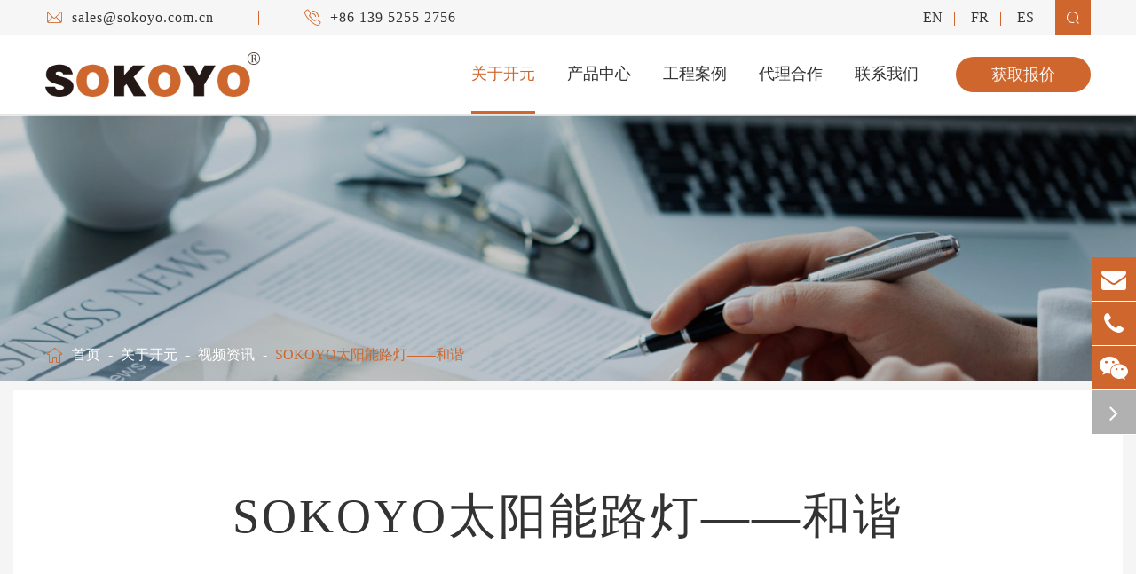

--- FILE ---
content_type: text/html; charset=utf-8
request_url: https://www.sokoyo.com.cn/video/sokoyo-fentishitaiyangnengludeng-conco.html
body_size: 6499
content:
<!DOCTYPE html>
<html lang="zh-CN">
   <head>
	<meta charset="utf-8">
	<meta http-equiv="X-UA-Compatible" content="IE=edge">
	<title>SOKOYO太阳能路灯——和谐 - 江苏开元太阳能照明有限公司</title>
	<meta name="description" content="" />
	<meta name="keywords" content="" />
	<meta name="robots" content="noodp" />
	<meta name="viewport"
		content="width=device-width,initial-scale=1.0, minimum-scale=1.0, maximum-scale=1.0, user-scalable=no" />
	<link rel="shortcut icon" href="/favicon.ico" />
	<meta property="og:locale" content="en" />
	<meta property="og:type" content="website" />
	<meta property="og:title" content="SOKOYO太阳能路灯——和谐 - 江苏开元太阳能照明有限公司" />
	<meta property="og:description" content="" />
	<meta property="og:url" content="https://www.sokoyo.com.cn/video/sokoyo-fentishitaiyangnengludeng-conco.html" />
	<meta property="og:site_name" content="江苏开元太阳能照明有限公司" />
	<meta name="twitter:card" content="summary" />
	<meta name="twitter:site" content="@江苏开元太阳能照明有限公司" />
	<meta name="twitter:description" content="" />
	<meta name="twitter:title" content="SOKOYO太阳能路灯——和谐 - 江苏开元太阳能照明有限公司" />
	<link rel="canonical" href="https://www.sokoyo.com.cn/video/sokoyo-fentishitaiyangnengludeng-conco.html" />
		<link rel="alternate" hreflang="zh-CN" href="https://www.sokoyo.com.cn/" />

     <link rel="alternate" hreflang="en" href="https://www.sokoyosolar.com/" />
     <link rel="alternate" hreflang="fr" href="https://fr.sokoyosolar.com/" />
     <link rel="alternate" hreflang="es" href="https://es.sokoyosolar.com/" />
		<script type="application/ld+json">
    {
      "@context": "http://schema.org/",
      "@type": "VideoObject",
      "name": "SOKOYO太阳能路灯——和谐",
      "@id": "https://www.sokoyo.com.cn/video/sokoyo-fentishitaiyangnengludeng-conco.html",
      "datePublished": "2022-10-28",
      "description":"SOKOYO太阳能路灯——和谐 - 江苏开元太阳能照明有限公司",
      "uploadDate":"2022-10-28",
      "thumbnailUrl":"https://www.sokoyo.com.cn/uploads/image/20221028/15/20221028152059.jpg",
      "author": {
        "@type": "Person",
        "name":"江苏开元太阳能照明有限公司"
      }
    }
    </script>	<link href="/themes/simple/css/all.min.css?v=1" rel="stylesheet" type="text/css" />
	<link href="/assets/css/pc-ff.css" rel="stylesheet" type="text/css" />
	<link href="/assets/css/swiper-4.2.0.min.css" rel="stylesheet" type="text/css" />
		<script type="text/javascript" src="/assets/js/jquery-1.12.1.min.js"></script>
	
			<script type="text/javascript" src="/assets/js/swiper.min.js"></script>
			<script src="/assets/js/seajs/sea.js"></script>
			<style>
			    .table-richtext table tr td{
			        width:auto;
			    }
			    .table-richtext table tr td p{

    font-size: 20px;
    line-height: 30px;
    color: #666;
}
.inner-top-title .title::after{
    display:none;
}
@media screen and (max-width: 812px){
    .table-richtext table tr td p{
    font-size:18px;
}
}

.top-title .top-subtitle{
    display:none;
}

			</style>
			
			
			<script>
var _hmt = _hmt || [];
(function() {
  var hm = document.createElement("script");
  hm.src = "https://hm.baidu.com/hm.js?fab5da98c3df492cf9ebc448d5346ee2";
  var s = document.getElementsByTagName("script")[0]; 
  s.parentNode.insertBefore(hm, s);
})();
</script>


</head>

<body>

<!-- Google Tag Manager (noscript) -->
<noscript><iframe src="https://www.googletagmanager.com/ns.html?id=GTM-NFVMSXS"
height="0" width="0" style="display:none;visibility:hidden"></iframe></noscript>
<!-- End Google Tag Manager (noscript) -->
	<header class="sep-header">
		<div class="head-top ">
			<div class="sep-container flex">
				<div class="head-top-left">
					<div class="head-con">
						<div class="icon">
							<i class="iconfont">
								&#xe908;
							</i>
						</div>


						<div class="con  gtj-ff-mo">

							<span>
								<a href="mailto:sales@sokoyo.com.cn">sales@sokoyo.com.cn </a>
							</span>


						</div>

					</div>
					<i>

					</i>
					<div class="head-con">
						<div class="icon">
							<i class="iconfont">
								&#xe64a;
							</i>
						</div>
						<div class="con gtj-ff-mo">

							<span>
								<a href="tel:+86 139 5255 2756">
									+86 139 5255 2756								</a>

							</span>

						</div>

					</div>


				</div>
				<div class="head-top-right">
					<div class="lang-list ">
						<a href="https://www.sokoyosolar.com/">
							EN
						</a>
																																																								<a href="https://fr.sokoyosolar.com/" class="active text-upper">
						fr						</a>
																																																<a href="https://es.sokoyosolar.com/" class="active text-upper">
						es						</a>
																					
					
					</div>
					<div class="search">

					<i class="nav-bar iconfont s1">
					&#xe8b9;
					</i>
					<i class="nav-bar iconfont s2">
					&#xe727;
					</i>
				</div>
				</div>

			</div>



		</div>
		<div class="sep-mainnav">
			<div class="sep-container">
				<div class="logo">
					<a href="/">
						<img src="/uploads/image/20221107/15/logo.png" alt="江苏开元太阳能照明有限公司" title="江苏开元太阳能照明有限公司">
					</a>
				</div>
					<div class="nav-list">
					<ul class="nav-ul">
								
                     
							                                               					                      						<li class="ios nav-active">
						    						    	<a href="/gongsijianjie/" class="">关于开元</a>
						    						
															   							<ul class="ul">
							                        	
                    
	                                   <li>
	                                       	<a href="/gongsijianjie/">
	                                       	    	<i class="fa fa-angle-right" aria-hidden="true"></i> 
									公司简介
								</a>
	                                   </li>
	                                
	                               
	                                   	
                    
	                                   <li>
	                                       	<a href="/gongsishili/">
	                                       	    	<i class="fa fa-angle-right" aria-hidden="true"></i> 
									公司实力
								</a>
	                                   </li>
	                                
	                               
	                                   	
                    
	                                   <li>
	                                       	<a href="/shipinzixun/">
	                                       	    	<i class="fa fa-angle-right" aria-hidden="true"></i> 
									视频资讯
								</a>
	                                   </li>
	                                
	                               
	                                   	
                    
	                                   <li>
	                                       	<a href="/gongsixinwen/">
	                                       	    	<i class="fa fa-angle-right" aria-hidden="true"></i> 
									公司新闻
								</a>
	                                   </li>
	                                
	                               
	                                   	
                    
	                                   <li>
	                                       	<a href="/xiaoshoutuandui.html">
	                                       	    	<i class="fa fa-angle-right" aria-hidden="true"></i> 
									销售团队
								</a>
	                                   </li>
	                                
	                               
	                                                                          </ul>
						                        						</li>
											                      						<li class="ios ">
						    						    	<a href="/chanpinzhongxin/taiyangnengyitideng/" class="">产品中心</a>
						    						
															   							<ul class="ul">
							                        	
                    
	                                   <li>
	                                       	<a href="/chanpinzhongxin/taiyangnengyitideng/">
	                                       	    	<i class="fa fa-angle-right" aria-hidden="true"></i> 
									一体化太阳能路灯
								</a>
	                                   </li>
	                                
	                               
	                                   	
                    
	                                   <li>
	                                       	<a href="/chanpinzhongxin/taiyangnengertideng/">
	                                       	    	<i class="fa fa-angle-right" aria-hidden="true"></i> 
									二体化太阳能路灯
								</a>
	                                   </li>
	                                
	                               
	                                   	
                    
	                                   <li>
	                                       	<a href="/chanpinzhongxin/fentishitaiyangnengludeng/">
	                                       	    	<i class="fa fa-angle-right" aria-hidden="true"></i> 
									分体式太阳能路灯
								</a>
	                                   </li>
	                                
	                               
	                                   	
                    
	                                   <li>
	                                       	<a href="/chanpinzhongxin/shidianledludeng/">
	                                       	    	<i class="fa fa-angle-right" aria-hidden="true"></i> 
									市电LED路灯
								</a>
	                                   </li>
	                                
	                               
	                                   	
                    
	                                   <li>
	                                       	<a href="/wulianwangtaiyangnengludeng.html">
	                                       	    	<i class="fa fa-angle-right" aria-hidden="true"></i> 
									物联网太阳能路灯
								</a>
	                                   </li>
	                                
	                               
	                                                                          </ul>
						                        						</li>
											                      						<li class="ios ">
						    						    	<a href="/gongchenganli/" class="">工程案例</a>
						    						
															</li>
											                      						<li class="ios ">
						    						    	<a href="/dailihezuo/" class="">代理合作</a>
						    						
															</li>
											                      						<li class="ios ">
						    						    	<a href="/lianxiwomen/" class="">联系我们</a>
						    						
															</li>
											





					</ul>
	<a class="take" href="#foot-contact">
				    获取报价				</a>

				</div>
			






			</div>
		</div>
			<div class="forms trans">
					<div class="forms-boxs trans">
						<div class="sep-contener sep-container">
							<form class="trans" name="search" method="get" action="/search">
								<input type="text" name="q" placeholder='搜索' value="" />
								<button type="submit" value="submit">
									<i class="fa fa-search"></i>
								</button>
							</form>
						</div>
					</div>
				</div>
	</header>
	<div class="head-cover">

	</div>
	
			<!-- Mobile screen under 640px  start-->
			
	<div class="sep-lx-header-mb">
	    
		<div class="box-wrap">
			<a href="/" class="logos">
				<img src="/uploads/image/20221107/15/logo.png" alt="江苏开元太阳能照明有限公司" title="江苏开元太阳能照明有限公司">
			</a>
			<ul class=' rt'>
			
			
				<li>
		
					<a class="person " href="mailto:sales@sokoyo.com.cn">
						<i class="iconfont">
				&#xe60f;
						</i>
					</a> 
				</li>
				
					<li id="headerSearch">
		
					<span class="person ">
						<i class="iconfont">
						&#xe633;
						</i>
					</span> 
				</li>
				
				
					<li id="global" class=''>
						EN
						<ul class="multi-language">
																																					<li>
								<a href="https://www.sokoyosolar.com/">
									English								</a>
							</li>
															    																																	<li>
											<a href="https://fr.sokoyosolar.com/" >
						fr						</a>
							</li>
													    																															<li>
											<a href="https://es.sokoyosolar.com/">
						es						</a>
							</li>
												    													</ul>
					</li>
				

				<li id="menu">
					<i class="iconfont">
					&#xe66c;
					</i>
				</li>
			</ul>
		</div>
	</div>
	<div class="sep-shadow"></div>
	<div class="sep-search-box">
		<i class="i-closes" aria-hidden="true"></i>
		<form name="search" method="get" action="/search">
			<input type="text" name="q" class="form-control" />
			<button type="submit" class='top-btn btn text-capitalize'>
				<i class="i-searchs"></i>
				Search			</button>
		</form>
	</div>
	<div class="sep-menu-box">
		<div class="top">
			<div id="menuClose" class="lf">
				<i class="i-closes"></i>
			</div>
			<a href="/" class="logos">
				<img src="/uploads/image/20221107/15/logo.png" alt="江苏开元太阳能照明有限公司" title="江苏开元太阳能照明有限公司">
			</a>
		
		</div>
		<div class="bottom">
			<ul class="menu-item">
																				<li>
					<div class="box">
						<a href="/">首页</a>
												<i></i>
											</div>

										<ul class="ul1">

												<li>
							<a href='/vrkanchang.html'>
								VR看厂							</a>
							
						</li>
						
						
											</ul>
									</li>
																				<li>
					<div class="box">
						<a href="/gongsijianjie/">关于开元</a>
												<i></i>
											</div>

										<ul class="ul1">

												<li>
							<a href='/gongsijianjie/'>
								公司简介							</a>
							
						</li>
						
						
												<li>
							<a href='/gongsishili/'>
								公司实力							</a>
							
						</li>
						
						
												<li>
							<a href='/shipinzixun/'>
								视频资讯							</a>
							
						</li>
						
						
												<li>
							<a href='/gongsixinwen/'>
								公司新闻							</a>
							
						</li>
						
						
												<li>
							<a href='/xiaoshoutuandui.html'>
								销售团队							</a>
							
						</li>
						
						
											</ul>
									</li>
																				<li>
					<div class="box">
						<a href="/chanpinzhongxin/taiyangnengyitideng/">产品中心</a>
												<i></i>
											</div>

										<ul class="ul1">

												<li>
							<a href='/chanpinzhongxin/taiyangnengyitideng/'>
								一体化太阳能路灯							</a>
							
						</li>
						
						
												<li>
							<a href='/chanpinzhongxin/taiyangnengertideng/'>
								二体化太阳能路灯							</a>
							
						</li>
						
						
												<li>
							<a href='/chanpinzhongxin/fentishitaiyangnengludeng/'>
								分体式太阳能路灯							</a>
							
						</li>
						
						
												<li>
							<a href='/chanpinzhongxin/shidianledludeng/'>
								市电LED路灯							</a>
							
						</li>
						
						
												<li>
							<a href='/wulianwangtaiyangnengludeng.html'>
								物联网太阳能路灯							</a>
							
						</li>
						
						
											</ul>
									</li>
																				<li>
					<div class="box">
						<a href="/gongchenganli/">工程案例</a>
												<i></i>
											</div>

										<ul class="ul1">

												<li>
							<a href='/dongnanyadiqu/'>
								东南亚地区							</a>
							
						</li>
						
						
												<li>
							<a href='/feizhoudiqu/'>
								非洲地区							</a>
							
						</li>
						
						
												<li>
							<a href='/zhongdongdiqu/'>
								中东地区							</a>
							
						</li>
						
						
												<li>
							<a href='/ladingmeizhoudiqu/'>
								拉丁美洲地区							</a>
							
						</li>
						
						
												<li>
							<a href='/ouzhoudiqu/'>
								欧洲地区							</a>
							
						</li>
						
						
											</ul>
									</li>
																				<li>
					<div class="box">
						<a href="/dailihezuo/">代理合作</a>
											</div>

									</li>
																				<li>
					<div class="box">
						<a href="/lianxiwomen/">联系我们</a>
											</div>

									</li>
								
			</ul>
			<a href="mailto:sales@sokoyo.com.cn" class="contact">
				<i class="fa fa-envelope" aria-hidden="true"></i>
			</a>
		</div>
	</div>
	<!-- Mobile screen under 640px end -->

	<div class="sep-body">
		<div class="sep-banner sep-inner-banner sep-pro-banner sep-daili-banner sep-article-banner">
         			<div class="banner">
				<div class="back" >
					<img src="/uploads/image/20221013/17/banner.jpg" alt="SOKOYO太阳能路灯——和谐" title="SOKOYO太阳能路灯——和谐">
				</div>
				

			</div>
		</div>
		<div class="bread white-bread">
			<div class="sep-container">
				<div class="bread-icon iconfont">
					&#xe65a;
				</div>
				<ul class="breadcrumb bread-ul"><li><a href="/">首页</a></li><li><a href="/gongsijianjie/" title="关于开元">关于开元</a></li><li><a href="/shipinzixun/" title="视频资讯">视频资讯</a></li><li><a href="/video/sokoyo-fentishitaiyangnengludeng-conco.html" title="SOKOYO太阳能路灯——和谐">SOKOYO太阳能路灯——和谐</a></li></ul><script type="application/ld+json">{"@context":"http:\/\/schema.org","@type":"BreadcrumbList","itemListElement":[{"@type":"ListItem","position":1,"item":{"@id":"https:\/\/www.sokoyo.com.cn\/","name":"\u9996\u9875"}},{"@type":"ListItem","position":2,"item":{"@id":"https:\/\/www.sokoyo.com.cn\/gongsijianjie\/","name":"\u5173\u4e8e\u5f00\u5143"}},{"@type":"ListItem","position":3,"item":{"@id":"https:\/\/www.sokoyo.com.cn\/shipinzixun\/","name":"\u89c6\u9891\u8d44\u8baf"}}]}</script>			</div>
		</div>
		<div class="home-main-box  padding-15">
		<div class="news-detail-box padding-120 bg-ff">
			<div class="sep-container">
				<div class="top-title  inner-top-title inner-top-title1">

						<h1 class="title gtj-ff-bold text-upper wow fadeInUp  animated">
							SOKOYO太阳能路灯——和谐

						</h1>
					
						<div class="title-des richtext wow fadeInDown  animated ifa">
						        <iframe src="https://www.youtube.com/embed/XuNELD0tnoE"  allowfullscreen>
					        
					    </iframe>
						</div>
						
						




					</div>
					
			</div>
		</div>
		<div class="index-hot-box padding-120 bg-ff mt-15 mb-15">
				<div class="sep-container ">
					<div class="top-title inner-top-title inner-top-title1">
					
						<div class="title gtj-ff-bold text-upper wow fadeInUp animated">
							热门产品

						</div>




					</div>

					<div class="index-hot-swiper">
						<div class="swiper-container">
							<ul class="swiper-wrapper  flex">
							    							                                    								<li class="hot-item swiper-slide wow fadeInDown animated" data-wow-delay="0.11s">
									<a href="/chanpinzhongxin/xingchentaiyangnengfentideng/" class="thumb-title gtj-ff-bold">
										星辰分体式太阳能路灯									</a>
									<a href="/chanpinzhongxin/xingchentaiyangnengfentideng/" class="thumb">
									    									    	<img src="/uploads/image/20221114/11/xingchen.jpg" alt="星辰分体式太阳能路灯" title="星辰分体式太阳能路灯">
									    									
									</a>
								</li>
								                                								<li class="hot-item swiper-slide wow fadeInDown animated" data-wow-delay="0.21s">
									<a href="/chanpinzhongxin/hongtaitaiyangnengfentideng/" class="thumb-title gtj-ff-bold">
										鸿泰分体式太阳能路灯									</a>
									<a href="/chanpinzhongxin/hongtaitaiyangnengfentideng/" class="thumb">
									    									    	<img src="/uploads/image/20221114/11/hongtai_1668396046.jpg" alt="鸿泰分体式太阳能路灯" title="鸿泰分体式太阳能路灯">
									    									
									</a>
								</li>
								                                								<li class="hot-item swiper-slide wow fadeInDown animated" data-wow-delay="0.31s">
									<a href="/chanpinzhongxin/yunjingyitihuataiyangnengludeng/" class="thumb-title gtj-ff-bold">
										云景一体化太阳能路灯									</a>
									<a href="/chanpinzhongxin/yunjingyitihuataiyangnengludeng/" class="thumb">
									    									    	<img src="/uploads/image/20221013/10/_1665627174.jpg" alt="云景一体化太阳能路灯" title="云景一体化太阳能路灯">
									    									
									</a>
								</li>
								                                

							
							</ul>
						</div>
					
						<div class="hot-page 	hide">
							<div class="prev iconfont">
								&#xe650;
							</div>
							<div class="next iconfont">
								&#xe650;
							</div>
						</div>
					</div>
				</div>
			</div>
		<div class="contact-box padding-120" id="foot-contact">
				<div class="sep-container">
					<div class="top-title white">
						<div class="top-subtitle gtj-ff-bold text-upper wow fadeInUp animated">
							sokoyo						</div>
						<div class="title gtj-ff-bold text-upper wow fadeInDown animate">
						
								联系我们						
	
	
						</div>
						<div class="title-des  wow fadeInUp animate">
							感谢您联系我们, 我们将在24小时内回复您。更多太阳能路灯的相关内容请关注我们的微信公众号。						</div>
	
	
	
	
					</div>
					<div class="fom-box  wow fadeInDown animate">
							<form class="sep-form sep-form-inquire1" enctype="multipart/form-data" data-plugin="validator"
							method="post" action="/submission-successful.html">
							<input type="hidden" name="csrf_token" value="127420397d7aa7745b6e1c6241dc4c5e">
							<input class="form-control hide" id="in" autocomplete="off" name="email2" />
							<div class="form-group ons lf">
	
								<input class="form-control" placeholder='姓名 *' id="sc-name" name="name"
									type="text" value="" required="required" />
							</div>
							<div class="form-group ons rt">
	
								<input class="form-control" name="email" placeholder='邮箱 *' id="sc-email"
									type="email" value="" required="required" />
							</div>
							<div class="form-group ons rt">
	
								<input class="form-control" placeholder='电话' id="sc-phone" name="phone"
									type="text" value="" />
							</div>
							<div class="form-group ons rt">
	
	
								<input class="form-control" placeholder='城市' id="sc-country" name="country"
									type="text" value="" />
							</div>
							<div class="form-group ons rt text-box content">
	
								<textarea name="content"  cols="30" rows="4" placeholder='您的需求 *' id="sc-content"
									class="form-control" required="required" minlength=8></textarea>
							</div>
	
							<div class="form-group ons rt btn-box ">
								<button class="btn btn-primary read-mores trans text-upper" type="submit">联系我们
								</button>
							</div>
						</form>
 
<script>
$('.sep-form button[type="submit"]').click(function(e){
	if($('input[name="content"]').val()=='Hello. And Bye.'||$('input[name="content"]').val()=='Test. Please ignore.'){
		e.preventDefault();
	}
	$('input[valid="required"]').each(function(){
	    if(!$(this).val()){
	        e.preventDefault();
	    }
	}) 
})
seajs.use(['/assets/js/kaka/libs/kaka.validator.js'], function(){
    var form = $('.sep-form-inquire1');
	var vd = new kakaValidator(form, {
	     rules: {
	        '[name=name]': { valid: 'required', errorText: 'Please write your name'},
	        '[name=email]': { valid: 'required|email', errorText: 'Please write your e-mail'},
	        '[name=content]': { valid: 'required', errorText: 'Please tell us your detailed request'},
	        
	    }
	});
});
 
</script>					</div>
					</div>
			</div>
		</div>
		




	</div>

<!-- footer -->
	<footer class="sep-footer">



		<div class="sep-container">
			<div class="foot-top">

				<div class="foot-left">
					<ul class="foot-ul">

						<li>
						    							<p class="list-title">
								<a href="/gongsijianjie/">关于开元</a>
								<i></i>
							</p>
							<ul class="li-list">
							                                      								<li>
									<a href="/gongsijianjie/">
										公司简介
									</a>
								</li>
																<li>
									<a href="/gongsishili/">
										公司实力
									</a>
								</li>
																<li>
									<a href="/shipinzixun/">
										视频资讯
									</a>
								</li>
																<li>
									<a href="/gongsixinwen/">
										公司新闻
									</a>
								</li>
																<li>
									<a href="/xiaoshoutuandui.html">
										销售团队
									</a>
								</li>
								

							</ul>
						</li>

					</ul>
			
					<ul class="foot-ul">

						<li>
						    							<p class="list-title">
								<a href="/chanpinzhongxin/taiyangnengyitideng/">产品中心</a>
								<i></i>
							</p>
							<ul class="li-list">
							                                      								<li>
									<a href="/chanpinzhongxin/taiyangnengyitideng/">
										一体化太阳能路灯
									</a>
								</li>
																<li>
									<a href="/chanpinzhongxin/taiyangnengertideng/">
										二体化太阳能路灯
									</a>
								</li>
																<li>
									<a href="/chanpinzhongxin/fentishitaiyangnengludeng/">
										分体式太阳能路灯
									</a>
								</li>
																<li>
									<a href="/chanpinzhongxin/shidianledludeng/">
										市电LED路灯
									</a>
								</li>
																<li>
									<a href="/wulianwangtaiyangnengludeng.html">
										物联网太阳能路灯
									</a>
								</li>
								

							</ul>
						</li>

					</ul>
					<ul class="foot-ul">

						<li>
						    							<p class="list-title">
								<a href="/gongchenganli/">工程案例</a>
								<i></i>
							</p>
							<ul class="li-list">
							                                      								<li>
									<a href="/dongnanyadiqu/">
										东南亚地区
									</a>
								</li>
																<li>
									<a href="/feizhoudiqu/">
										非洲地区
									</a>
								</li>
																<li>
									<a href="/zhongdongdiqu/">
										中东地区
									</a>
								</li>
																<li>
									<a href="/ladingmeizhoudiqu/">
										拉丁美洲地区
									</a>
								</li>
																<li>
									<a href="/ouzhoudiqu/">
										欧洲地区
									</a>
								</li>
								

							</ul>
						</li>

					</ul>
						<ul class="foot-ul">

						<li>
						    							<p class="list-title">
								<a href="/dailihezuo/">代理合作</a>
							
							</p>
							<ul class="li-list">
							                                      

							</ul>
						</li>

					</ul>
					<ul class="foot-ul">

						<li>
							<p class="list-title">
								<a href="/lianxiwomen/">联系我们</a>
								<i></i>
							</p>
							<ul class="li-list">
							                                      								<li>
									<a href="/lianxiwomen/">
										中国
									</a>
									                                   									<span>
									    总部									</span>
																	</li>
						        								<li>
									<a href="/lianxiwomen/">
										海外
									</a>
									                                   									<span>
									    埃及办事处									</span>
																		<span>
									    塞内加尔办事处									</span>
																		<span>
									    澳洲办事处									</span>
																	</li>
						        

							</ul>
						</li>

					</ul>

				</div>



			</div>

			<div class="foot-bottom flex flex-wrap">
				<div class="left">
					<a href="/" class="logo">
						<img src="/uploads/file/20221123/16/_1669191330.webp" alt="江苏开元太阳能照明有限公司" title="江苏开元太阳能照明有限公司">
					</a>
				
				
				</div>
				<div class="right">
				
					<div class="fo-media">
						<div class="social-me">
							<span class="right1">
							 
						
						
																<a href="https://www.facebook.com/profile.php?id=100076167322614" rel='nofollow' target='_blank'>
									<i class="fa fa-facebook" aria-hidden="true"></i>
								</a>
																																<a href="https://www.linkedin.com/company/sokoyosolar/" rel='nofollow' target='_blank'>
									<i class="fa fa-linkedin" aria-hidden="true"></i>
								</a>
																																<a href="https://youtube.com/c/SOKOYOChina" rel='nofollow' target='_blank'>
									<i class="fa fa-youtube-play" aria-hidden="true"></i>
								</a>
															</span>
						</div>
					</div>
					<div class="sep-general-form">
						<form class="" enctype="multipart/form-data" data-plugin="validator"
							 method="get" action="/search">
					



							<div class="form-group ons rt">

								<input class="form-control" name="q" placeholder='点击搜索更多开元SOKOYO太阳能路灯细节' 
									type="text" value=""  />

							</div>


							<div class="form-group ons rt btn-box">
								<button class="btn btn-primary read-mores trans iconfont" type="submit">
									&#xe8b9;
								</button>

							</div>
						</form>
					</div>

				</div>
			</div>



		</div>
		<div class="copyRight">
			<div class="main sep-container">

				<span>
			

					<a href="/">江苏开元太阳能照明有限公司 </a>
					版权所有. 
				</span>
				<span class="site">
					<a href="/sitemap.html">网站地图</a>
					<i>|</i>
					<a href="/privacy-policy.html" rel='nofollow'>隐私政策</a>
				</span>
			





			</div>
		</div>
	</footer>
	<div class="foot-cover">

	</div>
	<div class='sep-onlineservice' id="onlineService">
		<ul class="offside">

									<li>
				<a href="mailto:sales@sokoyo.com.cn" title="E-mail" rel="nofollow"><i class="icon fa fa-envelope"
						aria-hidden="true"></i> </a>
			</li>
			<li class="li_3">
				<a href="tel:+86 139 5255 2756" title="TEL" rel="nofollow"><i class="icon fa fa-phone"
						aria-hidden="true"></i> </a>
				<p>+86 139 5255 2756</p>
			</li>
						<li>
				<a href="javascript:;" title="Wechat" rel="nofollow"><i class="icon fa fa-weixin"
						aria-hidden="true"></i></a>
							<img src="/uploads/image/20230616/15/wechat..jpg" alt="联系我们" title="联系我们" class="erweima">
			</li>
					
			<li class="back_top">
				<a href="javascript:;" title="TOP" rel="nofollow"><i class="icon fa fa-angle-up"
						aria-hidden="true"></i></a>
			</li>
							<li class="fold">
			<a href="javascript:;"><i class="fa fa-angle-right icon" aria-hidden="true"></i> </a>
		</li>
		</ul>
	</div>


	<script type="text/javascript" src="/themes/simple/js/all.min.js"></script>
	<script src="/assets/js/animate/wow.min.js"></script>
	<script>

		new WOW().init();
	</script>
	<!--Start of Tawk.to Script-->
<script type="text/javascript">
var Tawk_API=Tawk_API||{}, Tawk_LoadStart=new Date();
(function(){
var s1=document.createElement("script"),s0=document.getElementsByTagName("script")[0];
s1.async=true;
s1.src='https://embed.tawk.to/60779736f7ce1827093a8b95/1f39idbup';
s1.charset='UTF-8';
s1.setAttribute('crossorigin','*');
s0.parentNode.insertBefore(s1,s0);
})();
</script>
<!--End of Tawk.to Script-->
	<noscript>
		Your browser does not support VBScript!
	</noscript>
	<script src="/assets/js/traffic.js?t=1768428276"></script></body>

</html>

--- FILE ---
content_type: text/css
request_url: https://www.sokoyo.com.cn/themes/simple/css/all.min.css?v=1
body_size: 19771
content:
@charset "utf-8";@import '../../../assets/css/bootstrap.min.css';@import '../../../assets/css/font-awesome.css';@import '../../../assets/css/richtext.css';@import '../icon/iconfont.css';@import '../../../assets/css/animate.min.css';body,h1,h2,h3,h4,h5,h6,hr,p,blockquote,dl,dt,dd,ul,ol,li,pre,form,fieldset,legend,button,input,textarea,select,th,td{padding:0;margin:0;color:#4e4e4e;font-size:16px;font-family:"Arial"}h1,h2,h3,h4,h5,h6,button,input,select,textarea{font-size:100%}address,cite,dfn,em,var{font-style:normal}small{font-size:12px}span{display:inline-block}ul,ol{list-style-type:none;list-style-image:none}a{color:#4e4e4e;text-decoration:none;outline:none}a:hover{color:#cf662d;text-decoration:none}a:focus{text-decoration:none}sup{vertical-align:text-top}s{text-decoration:none}sub{vertical-align:text-bottom}legend{color:#000}img{border:0;vertical-align:middle}table{border-spacing:0;border-collapse:collapse}div{zoom:1}body{max-width:100%;margin:0 auto}dt{font-weight:normal}.sep-container{width:100%;max-width:1560px;margin:0 auto}.top-title{text-align:center;margin-bottom:50px}.top-title.white .title{color:#fff}.top-title.white .title a{color:#fff}.top-title.white .title a:hover{color:#cf662d}.top-title.white .title::after{background:#fff}.top-title.white .title-des1{color:#fff}.top-title.white .top-subtitle{color:rgba(255,255,255,0.5)}.top-title.white .title-des{color:rgba(255,255,255,0.9)}.top-title.white .title-des p{color:rgba(255,255,255,0.9)}.top-title.white .title-des p a{color:rgba(255,255,255,0.9);text-decoration:underline}.top-title.white .title-des p a:hover{text-decoration:none}.top-title.pd-0{padding:0}.top-title.text-left .title{text-align:left}.top-title.text-left .title a{text-align:left}.top-title.text-left .title::after{margin-left:0;margin-right:0}.top-title.text-left .title-des{text-align:left}.top-title.text-left .title-des p{text-align:left}.top-title.text-left1 .title-des{text-align:left}.top-title.text-left1 .title-des p{text-align:left}.top-title .title{font-size:44px;color:#333;line-height:54px;position:relative;letter-spacing:3px}.top-title .title a{font-size:44px;color:#333;line-height:54px;transition:all .3s;display:inline-block;letter-spacing:3px}.top-title .title a:hover{color:#cf662d}.top-title .title-des{font-size:16px;line-height:32px;color:#666;margin-top:24px}.top-title .title-des p{font-size:16px;line-height:32px;color:#666;margin-bottom:0}.top-title .top-subtitle{font-size:60px;color:#333;line-height:41px;opacity:.2;margin-bottom:-35px}.sep-header{width:100%;position:fixed;left:0;top:0;z-index:99999}.sep-header.onss{box-shadow:0 0 10px #eee}.sep-header.onss .head-top{display:none}.sep-header.onss .sep-mainnav .sep-container .nav-list .nav-ul>li>a{padding:22px 0}.sep-header .head-top{position:relative;background:#f6f6f6}.sep-header .head-top .sep-container{display:flex;position:relative;justify-content:space-between;align-items:center}.sep-header .head-top .head-top-left{display:flex;align-items:center}.sep-header .head-top .head-top-left>i{display:block;width:1px;height:16px;background:#cf662d;border-radius:1px;margin:0 50px}.sep-header .head-top .head-top-left .head-con{display:flex;align-items:center}.sep-header .head-top .head-top-left .head-con .icon{display:flex;align-items:center;justify-content:center;border-radius:50%}.sep-header .head-top .head-top-left .head-con .icon i{color:#cf662d;font-size:20px;margin-right:4px}.sep-header .head-top .head-top-left .head-con .con{color:#333;font-size:16px;margin-left:6px;letter-spacing:1px}.sep-header .head-top .head-top-left .head-con .con span{font-size:16px;color:#333}.sep-header .head-top .head-top-left .head-con .con span a{font-size:16px;color:#333;transition:all .3s}.sep-header .head-top .head-top-left .head-con .con span a:hover{color:#cf662d}.sep-header .head-top .head-top-right{display:flex;align-items:center}.sep-header .head-top .head-top-right .lang-list a{display:inline-block;font-size:16px;color:#333;transition:all .3s;padding:0 14px;position:relative}.sep-header .head-top .head-top-right .lang-list a:hover{color:#cf662d}.sep-header .head-top .head-top-right .lang-list a:last-child{padding-right:0}.sep-header .head-top .head-top-right .lang-list a:last-child::after{display:none}.sep-header .head-top .head-top-right .lang-list a::after{content:'';display:inline-block;width:1px;height:16px;background:#cf662d;position:absolute;right:0;top:4px}.sep-header .head-top .head-top-right .search{color:#fff;font-size:16px;margin-left:24px;cursor:pointer;width:40px;height:39px;background:#cf662d;font-size:20px;display:inline-flex;align-items:center;justify-content:center;transition:all .3s}.sep-header .head-top .head-top-right .search:hover{background:#231f20}.sep-header .head-top .head-top-right .search i{color:#fff}.sep-header .head-top .head-top-right .search .s2{transform:rotate(45deg);display:none}.sep-header .head-top .head-top-right .search.ons .s2{display:inline-block}.sep-header .head-top .head-top-right .search.ons .s1{display:none}.sep-header .sep-mainnav{width:100%;transition:all .3s;background:#fff}.sep-header .sep-mainnav .sep-container{display:flex;justify-content:space-between;align-items:center;z-index:10}.sep-header .sep-mainnav .sep-container .nav-list{transition:all .3s;display:flex;align-items:center}.sep-header .sep-mainnav .sep-container .nav-list .nav-ul{display:flex;justify-content:space-between}.sep-header .sep-mainnav .sep-container .nav-list .nav-ul>li{z-index:8;z-index:10;margin:0 40px}.sep-header .sep-mainnav .sep-container .nav-list .nav-ul>li:hover::after{display:block}.sep-header .sep-mainnav .sep-container .nav-list .nav-ul>li.ios{position:relative}.sep-header .sep-mainnav .sep-container .nav-list .nav-ul>li .ul{background:#f2f2f2;position:absolute;top:100%;left:0;z-index:999;min-width:240px;float:left;display:none;border-top:0;padding:22px 0;border-top:1px solid #f5f5f5}.sep-header .sep-mainnav .sep-container .nav-list .nav-ul>li .ul.ons li{width:50%;float:left}.sep-header .sep-mainnav .sep-container .nav-list .nav-ul>li .ul li{width:100%;margin:0;padding:0;text-align:left;white-space:nowrap;position:relative}.sep-header .sep-mainnav .sep-container .nav-list .nav-ul>li .ul li a{font-weight:normal;font-size:16px;padding:10px 12px;padding-left:32px;text-align:left;color:#000;position:relative;line-height:32px}.sep-header .sep-mainnav .sep-container .nav-list .nav-ul>li .ul li a i{display:block;width:3px;height:18px;position:absolute;left:0;top:11px;background:#cf662d;opacity:0}.sep-header .sep-mainnav .sep-container .nav-list .nav-ul>li .ul li a:hover{border:none;color:#cf662d}.sep-header .sep-mainnav .sep-container .nav-list .nav-ul>li .head-pro-ul{width:100%;left:0;top:100%;z-index:199;background:#f2f2f2;border-top:1px solid #f5f5f5;position:absolute;z-index:1;padding:60px 0;display:none}.sep-header .sep-mainnav .sep-container .nav-list .nav-ul>li .head-pro-ul .head-pro-ul-item{display:flex;justify-content:space-between;width:100%}.sep-header .sep-mainnav .sep-container .nav-list .nav-ul>li .head-pro-ul .head-pro-ul-item .left{width:80%;display:flex;justify-content:space-between;border-right:1px solid #eaeaea;margin-right:50px}.sep-header .sep-mainnav .sep-container .nav-list .nav-ul>li .head-pro-ul .head-pro-ul-item .left.ons{max-height:10000px;box-shadow:0 0 10px rgba(0,0,0,0.2)}.sep-header .sep-mainnav .sep-container .nav-list .nav-ul>li .head-pro-ul .head-pro-ul-item .left .lis-boxs{width:49%;padding-left:10px}.sep-header .sep-mainnav .sep-container .nav-list .nav-ul>li .head-pro-ul .head-pro-ul-item .left .lis-boxs:nth-child(1){padding-right:80px}.sep-header .sep-mainnav .sep-container .nav-list .nav-ul>li .head-pro-ul .head-pro-ul-item .left .lis-boxs:nth-child(2){width:100%}.sep-header .sep-mainnav .sep-container .nav-list .nav-ul>li .head-pro-ul .head-pro-ul-item .left .lis-boxs:nth-child(2) .ul-boxs{display:none}.sep-header .sep-mainnav .sep-container .nav-list .nav-ul>li .head-pro-ul .head-pro-ul-item .left .lis-boxs:nth-child(2) .ul-boxs.active{display:block}.sep-header .sep-mainnav .sep-container .nav-list .nav-ul>li .head-pro-ul .head-pro-ul-item .left .lis-boxs:nth-child(2) .ul-boxs .lists-a{font-size:16px !important;color:#5a5a5a}.sep-header .sep-mainnav .sep-container .nav-list .nav-ul>li .head-pro-ul .head-pro-ul-item .left .lis-boxs .lists{display:block;width:100%;overflow:hidden}.sep-header .sep-mainnav .sep-container .nav-list .nav-ul>li .head-pro-ul .head-pro-ul-item .left .lis-boxs .lists .ul-boxs .lists-a{font-size:20px;color:#000;line-height:32px;display:block;padding-left:16px;position:relative;width:100%;padding:8px 0;transition:all .3s}.sep-header .sep-mainnav .sep-container .nav-list .nav-ul>li .head-pro-ul .head-pro-ul-item .left .lis-boxs .lists .ul-boxs .lists-a i{position:absolute;right:0;top:10px;font-size:20px;display:none}.sep-header .sep-mainnav .sep-container .nav-list .nav-ul>li .head-pro-ul .head-pro-ul-item .left .lis-boxs .lists .ul-boxs .lists-a:hover{color:#cf662d;font-family:"GILROY-BOLD"}.sep-header .sep-mainnav .sep-container .nav-list .nav-ul>li .head-pro-ul .head-pro-ul-item .left .lis-boxs .lists .ul-boxs .lists-a:hover i{display:block}.sep-header .sep-mainnav .sep-container .nav-list .nav-ul>li .head-pro-ul .head-pro-ul-item .left .lis-boxs .lists .ul-boxs .lists-a.active{color:#cf662d;font-family:"GILROY-BOLD"}.sep-header .sep-mainnav .sep-container .nav-list .nav-ul>li .head-pro-ul .head-pro-ul-item .left .lis-boxs .lists .ul-boxs .lists-a.active i{display:block}.sep-header .sep-mainnav .sep-container .nav-list .nav-ul>li .head-pro-ul .head-pro-ul-item .left .lis-boxs .lists.active{height:auto}.sep-header .sep-mainnav .sep-container .nav-list .nav-ul>li .head-pro-ul .head-pro-ul-item .right{width:404px;text-align:center;height:100%}.sep-header .sep-mainnav .sep-container .nav-list .nav-ul>li .head-pro-ul .head-pro-ul-item .right img{width:100%;transition:all .3s}.sep-header .sep-mainnav .sep-container .nav-list .nav-ul>li .head-pro-ul .head-pro-ul-item .right img:hover{transform:scale(1.1)}.sep-header .sep-mainnav .sep-container .nav-list .nav-ul>li .head-pro-ul .head-pro-ul-item .right a{display:none;overflow:hidden}.sep-header .sep-mainnav .sep-container .nav-list .nav-ul>li .head-pro-ul .head-pro-ul-item .right a.active{display:block}.sep-header .sep-mainnav .sep-container .nav-list .nav-ul>li.nav-active>a{color:#cf662d}.sep-header .sep-mainnav .sep-container .nav-list .nav-ul>li.nav-active>a::after{transform:scale(1)}.sep-header .sep-mainnav .sep-container .nav-list .nav-ul>li:hover>a{color:#cf662d}.sep-header .sep-mainnav .sep-container .nav-list .nav-ul>li:hover>a::after{transform:scale(1)}.sep-header .sep-mainnav .sep-container .nav-list .nav-ul>li>a{display:block;box-sizing:border-box;color:#333;font-size:18px;padding:47px 0;position:relative;z-index:10;transition:all .3s}.sep-header .sep-mainnav .sep-container .nav-list .nav-ul>li>a::after{content:'';display:block;height:3px;background:#cf662d;width:100%;position:absolute;left:0;bottom:0;transition:all .3s;transform:scale(0)}.sep-header .sep-mainnav .sep-container .nav-list .take{display:inline-block;font-size:18px;color:rgba(255,255,255,0.9);line-height:40px;padding:0 40px;background:#cf662d;margin-left:40px;border-radius:50px;transition:all .3s}.sep-header .sep-mainnav .sep-container .nav-list .take:hover{background:#231f20}.sep-header .sep-mainnav .sep-container .logo img{width:100%;max-width:242px}.sep-header .sep-mainnav .sep-container .search{color:#fff;font-size:16px;cursor:pointer;display:flex;align-items:center;transition:all .3s;position:relative;z-index:10;width:30px;height:30px;justify-content:center;padding-left:30px;border-left:1px solid rgba(255,255,255,0.2)}.sep-header .sep-mainnav .sep-container .search:hover i{color:#cf662d}.sep-header .sep-mainnav .sep-container .search i{color:#cf662d;font-size:40px}.sep-header .sep-mainnav .sep-container .search i:hover{color:#333}.sep-header .sep-mainnav .sep-container .search .s2{transform:rotate(45deg);display:none}.sep-header .sep-mainnav .sep-container .search.ons .s2{display:inline-block}.sep-header .sep-mainnav .sep-container .search.ons .s1{display:none}.sep-header .sep-mainnav .sep-container .nav-right{display:flex;align-items:center}.sep-header .sep-mainnav .sep-container .nav-right .contact{display:inline-block;font-size:16px;color:#cf662d;padding:0 20px;line-height:34px;border:1px solid #cf662d;border-radius:50px;transition:all .3s}.sep-header .sep-mainnav .sep-container .nav-right .contact:hover{background:#cf662d;color:#fff}.sep-header .sep-mainnav .sep-container .nav-right .nav-bar{margin-left:40px;font-size:30px;color:#4d4d4d;transition:all .3s}.sep-header .sep-mainnav .sep-container .nav-right .nav-bar:hover{color:#cf662d}.sep-header .sep-mainnav.nav-padding .content .logo{padding:6px 0}.sep-header .sep-mainnav.nav-padding .content .logo a img{max-width:200px}.sep-header .nav-fixed{box-shadow:0 0 5px 0 #cf662d}.sep-header .nav-fixed .content .nav-list .search{display:block}.sep-header .nav-fixed .content .nav-list .search:hover i{color:#cf662d}.sep-header .trans1{transition:all .3s}.sep-header .gtj-t-r-deg{-webkit-transform:rotate(45deg);-moz-transform:rotate(45deg);-ms-transform:rotate(45deg);-o-transform:rotate(45deg);transform:rotate(45deg)}.sep-header .trans{-webkit-transition:all .4s;-moz-transition:all .4s;-ms-transition:all .4s;-o-transition:all .4s;transition:all .4s}.sep-header .forms{width:100%;z-index:103;position:absolute;left:0;top:100%;height:0;overflow:hidden;display:inline-block;vertical-align:top;background:#cf662d}.sep-header .forms.ons{height:94px;padding:25px 0}.sep-header .forms .forms-boxs{display:block;width:100%;overflow:hidden}.sep-header .forms .forms-boxs .sep-container{max-width:1200px;margin:auto}.sep-header .forms form{line-height:normal;position:relative;width:100%;overflow:hidden;float:right}.sep-header .forms form input[type='text']{box-shadow:none;width:100%;color:#fff;line-height:26px;outline:none;display:inline-block;border:none;font-size:18px;padding-left:14px;padding-right:40px;background:none;border-radius:0;transition:All .4s ease-in-out;-webkit-transition:All .4s ease-in-out;-moz-transition:All .4s ease-in-out;-o-transition:All .4s ease-in-out;border-bottom:1px solid #fff}.sep-header .forms form input[type='text']::-webkit-input-placeholder{color:#fff}.sep-header .forms form button[type='submit']{width:38px;height:100%;display:block;border:none;background:none;outline:none;position:absolute;top:0;right:0}.sep-header .forms form button[type='submit'] i{font-size:18px;color:#fff;border-color:#fff;transition:all .3s;display:block}.sep-header .forms form button[type='submit'] i:after{background:#fff}.sep-header .forms form button[type='submit'] i:hover{transform:scale(1.1)}.main-padding{padding:90px 0}.head-cover{width:100%;height:162px}.inner-cover{height:145px}.swiper-pc .swiper-pagination{bottom:45px !important}.swiper-pc .swiper-pagination .swiper-pagination-bullet{width:10px;height:10px;border:2px solid #fff;opacity:.5;background:#fff;border-radius:50%;margin:0 7px !important}.swiper-pc .swiper-pagination .swiper-pagination-bullet.swiper-pagination-bullet-active{opacity:1;border-color:#cf662d;background:#cf662d}.swiper-pc .pc-page div{width:46px;height:46px;background:rgba(0,0,0,0.5);border-radius:50%;display:flex;align-items:center;justify-content:center;color:#fff;font-size:20px;position:absolute;top:50%;margin-top:-30px;z-index:4;cursor:pointer;transition:all .3s}.swiper-pc .pc-page div:hover{background:#cf662d;color:#fff}.swiper-pc .pc-page div.prev{left:5%;transform:rotate(180deg)}.swiper-pc .pc-page div.next{right:5%}.text-upper{text-transform:uppercase}.sep-banner{width:100%;overflow:hidden;position:relative}.sep-banner .back img{width:100%}.sep-banner .swiper-pc .sep-container{align-items:flex-end;padding-bottom:10%}.sep-banner .banner-main{width:100%;position:absolute;left:0;top:0;height:100%}.sep-banner .banner-main .back{display:block;width:100%;height:100%}.sep-banner .sep-container{position:relative;height:100%;display:flex;padding-bottom:2%;align-items:center}.sep-banner .sep-container .banner-div{text-align:left;max-width:100%}.sep-banner .sep-container .banner-title{font-size:60px;color:#010101;line-height:70px;transition:all .3s;display:block;max-width:640px;letter-spacing:1px}.sep-banner .sep-container .banner-title span{color:#cf662d}.sep-banner .sep-container .banner-des{font-size:18px;color:#000;line-height:30px;margin-top:26px;max-width:564px}.sep-banner .sep-container .banner-des p{font-size:18px;color:#000;line-height:30px}.sep-banner .sep-container .banner-more{display:inline-block;margin-top:150px}.sep-banner .sep-container .banner-more span,.sep-banner .sep-container .banner-more a{font-size:24px;background:#cf662d;display:inline-block;width:auto;padding:0 36px;line-height:57px;text-align:center;transition:all .3s;position:relative;color:#fff;border-radius:7px;border:1px solid #cf662d}.sep-banner .sep-container .banner-more span:hover,.sep-banner .sep-container .banner-more a:hover{border-color:#fff;background:none}.sep-banner .sep-container .banner-more span i,.sep-banner .sep-container .banner-more a i{margin-left:12px;vertical-align:middle}.sep-banner .sep-container .banner-title1{font-size:2.2vw;line-height:36px;color:#5e5e5e;font-style:italic;text-shadow:0 0 8px #5d5d5d}.sep-banner .sep-container .banner-title1 span{font-size:5vw;color:#cf662d}.sep-banner .banner-scroll{color:#fff;font-size:16px;position:absolute;left:0;bottom:28px;width:100%;text-align:center;cursor:pointer;height:auto;display:block;transition:all .3s}.sep-banner .banner-scroll:hover{color:#cf662d}.sep-banner .banner-scroll i{font-size:30px;margin-left:10px;vertical-align:middle;display:block}.sep-banner .banner-scroll .icon1{color:rgba(255,255,255,0.6);font-size:16px}.sep-banner .swiper-slide1 .banner-main .sep-container{padding-bottom:5%}.sep-banner .swiper-slide1 .banner-main .banner-div .div-main{align-items:center}.sep-banner .swiper-slide1 .banner-main .banner-div .div-main .banner-num{font-size:10vw;line-height:1.5;color:#cf662d;text-shadow:0 0 8px #5d5d5d;margin-right:15px;font-style:italic;margin-right:30px;letter-spacing:-2px}.sep-banner .swiper-slide1 .banner-main .banner-div .div-main .title1{font-size:3vw;color:#5d5d5d;text-shadow:0 0 8px #5d5d5d;line-height:1.5;font-weight:bold;font-style:italic}.sep-banner .swiper-slide1 .banner-main .banner-div .div-main .title2{display:inline-block;font-size:2vw;color:#fff;width:100%;text-align:center;line-height:1.2;background:#cf662d;border-radius:10px;transform:skewX(-10deg);box-shadow:-4px 4px 15px 0 #5e5e5e;padding:5px 30px;width:auto}.sep-banner .swiper-slide4 .sep-container{width:100%;justify-content:flex-end;padding-right:5%}.sep-banner .swiper-slide5 .sep-container{width:100%;justify-content:flex-end;padding-right:5%}.sep-banner .swiper-slide5 .sep-container .banner-title1{font-size:2vw}.sep-banner .swiper-slide5 .sep-container .banner-title1 span{display:block;font-size:5vw;line-height:1.5}.flex{display:flex}.flex-wrap{flex-wrap:wrap}.padding-120{padding:110px 0}.padding-15{padding:15px;background:#f5f5f5}.bg-f7{background:#f7f7f7}.pro-box .pro-item{background:#fff;padding:80px;justify-content:space-between;align-items:center;height:auto}.pro-box .pro-item:hover .thumb img{transform:scale(1.1)}.pro-box .pro-item .thumb{width:55%;overflow:hidden;display:block}.pro-box .pro-item .thumb img{max-width:100%;transition:all .3s}.pro-box .pro-item .thumb-info{width:40%}.pro-box .pro-item .thumb-info .thumb-title{font-size:32px;line-height:42px;color:#cf662d;display:block;transition:all .3s}.pro-box .pro-item .thumb-info .thumb-title:hover{transform:translateY(-10px)}.pro-box .pro-item .thumb-info .thumb-subtitle{display:block;transition:all .3s;font-size:24px;color:#383838;line-height:32px;margin-top:12px}.pro-box .pro-item .thumb-info .thumb-subtitle:hover{color:#cf662d}.pro-box .pro-item .thumb-info .thumb-des span{font-size:12px;color:#000;line-height:26px;letter-spacing:6px;font-family:"Alibaba-PuHuiTi-Regular";margin-right:20px}.pro-box .pro-item .thumb-info .thumb-more{display:inline-block;transition:all .3s;line-height:19px;font-size:14px;background:#cf662d;border-radius:9px;color:#fff;padding:0 12px;margin-top:52px}.pro-box .pro-item .thumb-info .thumb-more:hover{background:#383838}.pro-box .pro-swiper{position:relative}.pro-box .pro-swiper .pro-page div{width:40px;height:40px;border-radius:50%;display:flex;align-items:center;justify-content:center;position:absolute;top:44%;margin-top:-20px;transition:all .3s;color:rgba(102,102,102,0.4);z-index:22;font-size:30px}.pro-box .pro-swiper .pro-page div:hover{color:#cf662d}.pro-box .pro-swiper .pro-page div.prev{transform:rotate(180deg);left:20px}.pro-box .pro-swiper .pro-page div.next{right:20px}.bg-ff{background:#fff}.vr-box{margin:15px 0;padding:90px 0}.vr-box .sep-container{justify-content:space-between;align-items:center}.vr-box .sep-container .logo img{width:370px}.vr-box .sep-container .logo-title{font-size:36px;color:#000;line-height:51px;letter-spacing:5px;margin-top:24px}.vr-box .sep-container .vr-btn-box{width:auto;padding-right:120px;height:127px;background:#fafafa;display:block;display:flex;align-items:center}.vr-box .sep-container .vr-btn-box .vr-icon{width:117px;height:127px;background:#cf662d;display:flex;align-items:center;justify-content:center;margin-right:50px}.vr-box .sep-container .vr-btn-box .icon-btn{padding:0 40px;line-height:42px;background:#cf662d;border-radius:10px;display:inline-block;font-size:17px;color:rgba(255,255,255,0.9);transition:all .3s;margin-top:10px}.vr-box .sep-container .vr-btn-box .icon-btn:hover{background:#000}.vr-box .sep-container .vr-btn-box .icon-subtitle{font-size:16px;color:#cf662d;line-height:41px;letter-spacing:2px}.vr-box .sep-container .vr-btn-box .icon-subtitle1{display:none}.vr-box .sep-container .vr-btn-box .icon-title{font-size:26px;color:#000;line-height:46px;transition:all .3s;text-align:center}.vr-box .sep-container .vr-btn-box .icon-title:hover{color:#cf662d}.com-box{justify-content:space-between}.com-box .com-left{width:36%;border-left:12px solid #cf662d;background:url(../img/com-back.jpg) no-repeat;background-size:cover;background-position:center}.com-box .com-right{width:64%}.com-box .back img{width:100%}.com-box .play-box{position:absolute;left:50%;top:50%;transform:translateX(-50%) translateY(-50%)}.com-box .play-box .play-icon{width:115px;height:115px;border-radius:50%;box-shadow:0 0 0 8px rgba(206,103,45,0.2);background:#cf662d;display:flex;align-items:center;justify-content:center;padding-left:8px;cursor:pointer;margin:0 auto;transition:all .3s}.com-box .play-box .play-icon:hover{transform:rotate(360deg)}.com-box .play-box .play-icon i{font-size:50px;color:#fff}.com-box .play-box .play-btn{margin-top:60px}.com-box .com-box1{position:relative}.com-box iframe{width:100%;height:100%;border:none;position:absolute;left:0;top:0;display:none}.com-box .com-why-ul{height:100%;display:flex;flex-direction:column;justify-content:space-evenly}.com-box .com-why-ul li{text-align:center;display:flex;flex-direction:column;justify-content:center}.com-box .com-why-ul li .num{font-size:24px;color:#cf662d;line-height:41px}.com-box .com-why-ul li .num span{font-size:60px}.com-box .com-why-ul li .num-title{font-size:18px;color:#333;line-height:30px;text-align:center;margin-top:10px}.com-box .com-why-ul li .num-des{font-size:16px;color:#000;line-height:30px;height:0;overflow:hidden;transition:all .3s}.com-box .com-why-ul li .num-des p{font-size:16px;color:#000;line-height:29px}.padding-100{padding:100px 0}.com-why-box{margin:15px 0}.com-why-box .qua-box .swiper-wrapper{align-items:center}.com-why-box .qua-box .qua-swiper{margin-top:80px;padding:0 180px;position:relative}.com-why-box .qua-box .qua-swiper .qua-item{text-align:center;height:auto}.com-why-box .qua-box .qua-swiper .qua-item img{max-width:100%;transition:all .3s}.com-why-box .qua-box .qua-swiper .qua-item img:hover{transform:scale(1.1)}.com-why-box .qua-box .qua-swiper .pro-page div{width:20px;height:40px;border-radius:50%;display:flex;align-items:center;justify-content:center;position:absolute;top:44%;margin-top:-20px;transition:all .3s;color:rgba(102,102,102,0.4);z-index:22;font-size:30px}.com-why-box .qua-box .qua-swiper .pro-page div:hover{color:#cf662d}.com-why-box .qua-box .qua-swiper .pro-page div.prev{transform:rotate(180deg);left:0}.com-why-box .qua-box .qua-swiper .pro-page div.next{right:0}.com-why-box .qua-box .qua-swiper .pro-page div.swiper-button-disabled:hover{color:rgba(102,102,102,0.4)}.com-why-box .qua-box .qua-swiper .swiper-pagination{display:none}.case-box{background:url(../img/sokoyo-case-banner.jpg) no-repeat;background-size:cover;background-position:center}.case-box .sep-container{min-height:586px;justify-content:space-between}.case-box .left-btn{padding-left:40px;border-left:1px solid rgba(255,255,255,0.2);padding-top:4px;width:25%}.case-box .left-btn .btn-item{display:block;font-size:30px;color:#fff;line-height:40px;font-family:"Alibaba-PuHuiTi-Regular";margin-bottom:30px;transition:all .3s;position:relative}.case-box .left-btn .btn-item::after{content:'';display:block;width:2px;height:50px;background:#cf662d;transition:all .3s;position:absolute;left:-40px;top:-4px;transform:scale(0)}.case-box .left-btn .btn-item:hover{color:#cf662d}.case-box .left-btn .btn-item.active{color:#cf662d}.case-box .left-btn .btn-item.active::after{transform:scale(1)}.case-box .case-swiper{width:75%}.case-box .case-swiper .case-item .case-title{display:inline-block;transition:all .3s;font-size:44px;color:#fff;line-height:60px}.case-box .case-swiper .case-item .case-title:hover{color:#cf662d}.case-box .case-swiper .case-item .case-title span{font-size:68px;color:#cf662d}.case-box .case-swiper .case-item .case-des{font-size:16px;color:rgba(255,255,255,0.8);line-height:30px;max-width:900px;margin-top:30px}.case-box .case-swiper .case-item .case-more{margin-top:60px}.case-box .swiper-pagination{display:none}.cust-box{margin-top:15px}.cust-box .cust-swiper{padding:0 120px;position:relative}.cust-box .cust-swiper .qua-item{text-align:center;display:flex;align-items:center;justify-content:center}.cust-box .cust-swiper .qua-item img{max-width:150px;transition:all .3s}.cust-box .cust-swiper .qua-item img:hover{transform:scale(1.1)}.cust-box .cust-swiper .swiper-wrapper{align-items:center}.cust-box .cust-swiper .pro-page div{width:20px;height:40px;border-radius:50%;display:flex;align-items:center;justify-content:center;position:absolute;top:50%;margin-top:-20px;transition:all .3s;color:rgba(102,102,102,0.4);z-index:22;font-size:30px}.cust-box .cust-swiper .pro-page div:hover{color:#cf662d}.cust-box .cust-swiper .pro-page div.prev{transform:rotate(180deg);left:0}.cust-box .cust-swiper .pro-page div.next{right:0}.cust-box .cust-swiper .pro-page div.swiper-button-disabled:hover{color:rgba(102,102,102,0.4)}.com-wrap-box .com-box{max-width:1920px;margin:0 auto}.ky-more{padding:0 60px;line-height:50px;background:#cf662d;border-radius:10px;display:inline-block;font-size:20px;color:rgba(255,255,255,0.9);transition:all .3s}.ky-more:hover{background:#000;color:#fff}.back-img{position:relative}.back-img .back{position:absolute;left:0;top:0;width:100%;height:100%;z-index:1;overflow:hidden}.back-img .back img{width:100%;height:100%}.back-img .back-img-main{position:relative;z-index:2}.news-box{background:#fff;margin-top:15px}.news-box .news-main{justify-content:space-between}.news-box .news-main .thumb{display:block;width:41%;overflow:hidden}.news-box .news-main .thumb img{width:100%;transition:all .3s}.news-box .news-main .thumb img:hover{transform:scale(1.1)}.news-box .news-main .news-ul{width:54%;padding-left:30px;border-left:1px solid rgba(1,6,11,0.2)}.news-box .news-main .news-ul li{justify-content:space-between;align-items:center;position:relative;margin-bottom:60px}.news-box .news-main .news-ul li:last-child{margin-bottom:0}.news-box .news-main .news-ul li:hover::after{transform:scale(1)}.news-box .news-main .news-ul li::after{content:'';display:block;width:6px;height:40px;background:#cf662d;position:absolute;left:-30px;top:0;transition:all .3s}.news-box .news-main .news-ul li .news-info{width:68%}.news-box .news-main .news-ul li .news-info .news-time{font-size:24px;color:#cf662d;line-height:41px}.news-box .news-main .news-ul li .news-info .news-time i{color:#333;font-size:24px;margin-right:5px}.news-box .news-main .news-ul li .news-info .news-title{display:block;font-size:24px;color:#333;line-height:34px;transition:all .3s;margin-top:8px}.news-box .news-main .news-ul li .news-info .news-title:hover{color:#cf662d}.news-box .news-main .news-ul li .news-more{background:#333;font-size:16px}.news-box .news-main .news-ul li .news-more:hover{background:#cf662d}.richtext a{color:#cf662d;text-decoration:underline}.richtext a:hover{text-decoration:none}.contact-box{background:url(../img/contact-back.jpg) no-repeat;background-size:cover;background-position:center}.contact-box .sep-form{display:flex;flex-wrap:wrap;justify-content:space-between;margin-top:20px;padding:0 100px}.contact-box .form-group{width:48.5%;margin-bottom:19px}.contact-box .form-group:last-child{margin-bottom:0}.contact-box .form-group .form-control{border:none;height:60px;border-radius:0;box-shadow:none;background:#fff;color:#666;font-size:16px;border-radius:5px;outline:none}.contact-box .form-group .form-control::-webkit-input-placeholder{color:#666}.contact-box .text-box{width:100% !important}.contact-box .text-box .form-control{resize:none;padding-top:14px;height:190px}.contact-box .btn-box{border:none;width:100%;text-align:center;margin-top:30px}.contact-box .btn-box .btn-primary{padding:0;text-align:center;line-height:50px;background:#cf662d;border:none;border-radius:0;font-size:20px;transition:all .3s;position:relative;padding:0 62px;border-radius:10px;color:rgba(255,255,255,0.9);outline:none}.contact-box .btn-box .btn-primary:hover{background:#231f20}.swiper-mb{display:none}.main-padding{padding:90px 0}.sep-footer{background:url(../img/sokoyo-foot-back.jpg) no-repeat;background-size:cover;background-position:center}.sep-footer>.sep-container{position:relative}.sep-footer>.sep-container .foot-top{display:flex;justify-content:space-between;position:relative;padding:70px 0;border-bottom:1px solid #dcdcdc}.sep-footer>.sep-container .foot-top .foot-left{width:100%;display:flex;justify-content:space-between;position:relative}.sep-footer>.sep-container .foot-top .foot-ul{margin-right:20px}.sep-footer>.sep-container .foot-top .foot-ul::before{display:none}.sep-footer>.sep-container .foot-top .foot-ul.foot-ul-pro{width:18%}.sep-footer>.sep-container .foot-top .foot-ul.foot-ul-pro li .li-list{display:flex;flex-wrap:wrap;justify-content:space-between}.sep-footer>.sep-container .foot-top .foot-ul.foot-ul-pro li .li-list li{width:50%}.sep-footer>.sep-container .foot-top .foot-ul>li.onss .li-list{display:block}.sep-footer>.sep-container .foot-top .foot-ul>li .list-title{font-size:24px;color:#333;line-height:40px;position:relative;display:block;text-transform:uppercase}.sep-footer>.sep-container .foot-top .foot-ul>li .list-title a{font-size:24px;color:#333;line-height:40px;display:block;transition:all .3s;text-transform:uppercase}.sep-footer>.sep-container .foot-top .foot-ul>li .list-title a:hover{color:#cf662d}.sep-footer>.sep-container .foot-top .foot-ul>li .list-title::after{content:'';display:block;width:18px;height:4px;background:#cf662d;border-radius:2px;margin-top:10px}.sep-footer>.sep-container .foot-top .foot-ul>li .list-title i{display:none}.sep-footer>.sep-container .foot-top .foot-ul>li .li-list{margin-top:20px}.sep-footer>.sep-container .foot-top .foot-ul>li .li-list li{padding-left:16px;position:relative;transition:all .3s;padding-left:0;margin-bottom:4px;line-height:24px}.sep-footer>.sep-container .foot-top .foot-ul>li .li-list li:hover a{color:#cf662d}.sep-footer>.sep-container .foot-top .foot-ul>li .li-list li .con .title{color:#ccc;line-height:32px;font-size:16px}.sep-footer>.sep-container .foot-top .foot-ul>li .li-list li .con .des{color:#ccc;line-height:32px;font-size:16px}.sep-footer>.sep-container .foot-top .foot-ul>li .li-list li a{color:#666;line-height:36px;display:block;transition:all .3s;font-size:18px}.sep-footer>.sep-container .foot-top .foot-ul>li .li-list li a:hover{color:#cf662d}.sep-footer>.sep-container .foot-top .foot-ul>li .li-list li span{display:block;font-size:16px;line-height:30px;color:#999}.sep-footer>.sep-container .foot-bottom{padding:40px 0;justify-content:space-between;align-items:center}.sep-footer>.sep-container .foot-bottom .logo-title{color:#333;margin-top:20px;font-size:58px;line-height:60px}.sep-footer>.sep-container .foot-bottom .left{width:426px}.sep-footer>.sep-container .foot-bottom .logo img{max-width:360px}.sep-footer>.sep-container .foot-bottom .right{width:36%}.sep-footer>.sep-container .foot-bottom .right .fo-media{margin-top:28px;text-align:right}.sep-footer>.sep-container .foot-bottom .right .fo-media a{font-size:16px;margin:0;display:inline-flex;border-radius:50%;justify-content:center;align-items:center;margin-left:20px;color:#cecece;transition:all .3s;width:36px;height:36px;border:1px solid #cecece}.sep-footer>.sep-container .foot-bottom .right .fo-media a:hover{color:#fff;background:#cf662d;border-color:#cf662d;box-shadow:0 0 0 4px rgba(206,103,45,0.4)}.sep-footer>.sep-container .foot-bottom .right .sep-general-form{margin-top:26px;position:relative}.sep-footer>.sep-container .foot-bottom .right .form-group{width:100%}.sep-footer>.sep-container .foot-bottom .right .form-group input{background:#fff;border-radius:4px;border:none;height:55px}.sep-footer>.sep-container .foot-bottom .right .form-group .btn-primary{background:none;color:#cf662d;border:none;font-size:24px}.sep-footer>.sep-container .foot-bottom .right .form-group .btn-primary:hover{color:#333}.sep-footer>.sep-container .foot-bottom .right .btn-box{position:absolute;right:7px;top:5px;width:auto !important;margin-bottom:0;outline:none}.sep-footer>.sep-container .foot-bottom .right .btn-box .btn{outline:none}.sep-footer .copyRight{background:#000}.sep-footer .copyRight .main{display:flex;justify-content:space-between;flex-wrap:wrap;align-items:center;padding:20px 0}.sep-footer .copyRight .main span{color:rgba(255,255,255,0.6);font-size:16px;font-family:"Alibaba-PuHuiTi-Regular"}.sep-footer .copyRight .main span a{color:rgba(255,255,255,0.6);font-size:16px;font-family:"Alibaba-PuHuiTi-Regular"}.sep-footer .copyRight .main span a:hover{color:#cf662d}.sep-footer .copyRight .main span i{font-style:initial;margin:0 10px}.mt-60{margin-top:40px !important}#onlineService{position:fixed;right:0;bottom:32%;z-index:100998}.offside{width:50px}.offside li{width:50px;height:50px;position:relative;background:#b1b1b1;border-bottom:1px solid #fff;text-align:center;transition:all .7s;-webkit-transition:all .7s}.offside .code{position:absolute;top:0;right:50px;display:none;margin:0}.offside a,.offside div{color:#fff;position:absolute;z-index:11;display:block;top:0;right:0;bottom:0;cursor:pointer;line-height:50px;font-size:24px}.offside p{float:left;line-height:50px;font-size:16px;font-weight:700;padding:0 0 0 10px;color:#fff;opacity:0;position:absolute;white-space:nowrap}.offside .icon{font-size:28px;height:100%;line-height:50px;text-align:center;display:block;color:#fff}.offside li:not(.li_3) a,.offside .li_3 a,.offside .li_3 div{width:50px}.offside .back_top{display:none}.offside li{background:#cf662d}.offside li:last-child{background:#b1b1b1}.offside .erweima{width:150px;height:auto;position:absolute;left:-150px;top:0;display:none}.offside li:hover a,.offside li:hover div,.offside li:hover .icon{color:#fff}.offside li:hover p{opacity:1}.offside li:not(.li_3):hover{background:#231f20}.offside li:not(.li_erweima):hover .erweima{display:block}.offside .tel{width:230px;transform:translateX(-180px);-webkit-transform:translateX(-180px)}.offside .back_none{height:0;border:0 !important}.offside .li{transform:translateX(100%);-webkit-transform:translateX(100%)}.offside .unfold{width:30px;transform:translateX(20px);-webkit-transform:translateX(20px)}.trans1{transition:all .3s}.gtj-t-r-deg{-webkit-transform:rotate(45deg);-moz-transform:rotate(45deg);-ms-transform:rotate(45deg);-o-transform:rotate(45deg);transform:rotate(45deg)}.trans{-webkit-transition:all .4s;-moz-transition:all .4s;-ms-transition:all .4s;-o-transition:all .4s;transition:all .4s}.email-items{position:absolute;top:0;left:-200px;width:200px;height:200px !important;transform:translateX(500px);transition:all .3s}.email-items.active{transform:translateX(0)}.email-items .email-item{position:static}.email-items .email-item a{width:100% !important;font-size:17px;background:#cf662d;height:auto !important;position:static}.email-items .email-item a:hover{color:#231f20}.offside .unfold{width:30px;transform:translateX(20px);-webkit-transform:translateX(20px)}.offside .unfold a{width:100% !important}.offside .unfold i{transform:rotate(180deg)}.offside .li{transform:translateX(100%);-webkit-transform:translateX(100%);height:0}.pro-mb-box{display:none}.bread{padding:14px 0;width:100%;position:relative;z-index:2222;margin-top:-54px}.bread .sep-container{display:flex;padding-left:26px;align-items:center;position:relative;padding-bottom:0}.bread .sep-container .bread-icon{margin-right:4px;position:absolute;left:0;top:-3px;font-size:22px;color:#cf662d}.bread .sep-container .bread-ul{display:flex;flex-wrap:wrap}.bread .sep-container .bread-ul li{color:#000;font-size:16px}.bread .sep-container .bread-ul li a{color:#000;font-size:16px;margin:0 4px}.bread .sep-container .bread-ul li a:hover{text-decoration:underline}.bread .sep-container .bread-ul li:last-child a{color:#cf662d}.breadcrumb{padding:0;margin-bottom:0;background:none;border-radius:none}.bread .breadcrumb>li+li:before{content:'-';color:#000}.sep-pro-banner{border-top:1px solid #e6e6e6}.inner-top-title{margin-bottom:90px}.inner-top-title .title::before{content:'开元';color:#cf662d;display:inline-block;margin-right:-10px}.inner-top-title .title::after{content:'sokoyo';text-transform:uppercase;font-size:60px;color:#333;line-height:41px;opacity:.2;margin-top:-63px;display:block}.inner-top-title .title-des{font-size:18px;line-height:30px;color:#333;margin-top:32px}.inner-top-title .title-des p{font-size:18px;line-height:30px;color:#333}.inner-top-title.inner-top-title1 .title::before{display:none}.mb-15{margin-bottom:15px}.bg-ff{background:#fff}.sep-inner-banner{position:relative}.sep-inner-banner .banner{position:relative}.sep-inner-banner .sep-container .banner-div .banner-more{margin-top:60px}.sep-inner-banner .sep-container .banner-div .banner-more a{line-height:54px;border-radius:0;font-size:18px;padding:0 20px;vertical-align:middle}.sep-inner-banner .sep-container .banner-div .banner-more a i{font-size:30px;margin-right:0;vertical-align:top;margin-left:0}.sep-inner-banner .bread{position:absolute;left:0;top:0}.flex{display:flex}.flex-wrap{flex-wrap:wrap}.index-pro-richtext{padding:55px 0 20px}.index-pro-richtext .richtext p{font-size:20px;color:#333;line-height:32px;margin-bottom:30px}.index-pro-richtext .richtext p:last-child{margin-bottom:0}.bg-f7{background:#f7f7f7}.padding-110{padding:100px 0}.index-pro-box{padding-bottom:70px}.index-pro-box .index-pro-btn{border-top:1px solid #e6e6e6;border-bottom:1px solid #e6e6e6;position:relative}.index-pro-box .index-pro-btn::after{content:'';display:block;width:100%;height:1px;background:#e6e6e6;position:absolute;left:0;top:50%}.index-pro-box .index-pro-btn::before{content:'';display:block;width:100%;height:1px;background:#e6e6e6;position:absolute;left:0;top:66%;display:none}.index-pro-box .index-pro-btn ul li{height:90px;display:flex;align-items:center;width:32%;margin-right:2%;text-align:center;justify-content:center;cursor:pointer}.index-pro-box .index-pro-btn ul li:nth-child(3n){margin-right:0}.index-pro-box .index-pro-btn ul li.active .span{font-size:30px;color:#cf662d}.index-pro-box .index-pro-btn ul li.active .span::after{transform:scale(1)}.index-pro-box .index-pro-btn ul li:nth-child(2){justify-content:center}.index-pro-box .index-pro-btn ul li:nth-child(5){justify-content:center}.index-pro-box .index-pro-btn ul li:hover .span{color:#cf662d}.index-pro-box .index-pro-btn ul li .span{font-size:24px;color:#999;line-height:41px;position:relative;transition:all .3s}.index-pro-box .index-pro-btn ul li .span::after{content:'';display:block;width:100%;height:5px;background:#cf662d;border-radius:3px;position:absolute;left:0;bottom:-28px;z-index:10;transition:all .3s;transform:scale(0)}.index-pro-box .index-pro-item{margin-top:85px}.index-pro-box .index-pro-item .items{display:none}.index-pro-box .index-pro-item .items.active{display:flex}.index-pro-box .index-pro-item .items li{border:1px solid #e6e6e6;width:32%;margin-right:2%;margin-bottom:40px;transition:all .3s}.index-pro-box .index-pro-item .items li:hover{border-color:#cf662d}.index-pro-box .index-pro-item .items li:hover .thumb img{transform:scale(1.1)}.index-pro-box .index-pro-item .items li:nth-child(3n){margin-right:0}.index-pro-box .index-pro-item .items li a{display:block;overflow:hidden}.index-pro-box .index-pro-item .items li .thumb{padding:50px;position:relative;padding-top:50px;min-height:510px;display:flex;align-items:center}.index-pro-box .index-pro-item .items li .thumb img{max-width:100%;transition:all .3s}.index-pro-box .index-pro-item .items li .thumb .thumb-title{font-size:24px;line-height:32px;color:#cf662d;position:absolute;width:100%;left:0;top:23px;padding:10px 30px}.index-pro-box .index-pro-item .items li .thumb-more{padding:44px;border-top:1px solid #e6e6e6;text-align:center;font-size:20px;color:#cf662d;letter-spacing:1px;transition:all .3s}.index-pro-box .index-pro-item .items li .thumb-more:hover{background:#cf662d;color:#fff}.index-main-box .index-main-swiper{max-width:1850px;margin:0 auto}.index-main-box .index-main-swiper .main-item{border:1px solid #e6e6e6;padding:18px;padding-bottom:40px;padding-top:0;transition:all .3s;height:auto}.index-main-box .index-main-swiper .main-item:hover{border-color:#cf662d}.index-main-box .index-main-swiper .main-item .thumb{text-align:center;min-height:345px;display:flex;align-items:center;justify-content:center}.index-main-box .index-main-swiper .main-item .thumb img{max-width:100%;transition:all .3s}.index-main-box .index-main-swiper .main-item .thumb-title{font-size:30px;color:#cf662d;line-height:40px;margin-top:10px}.index-main-box .index-main-swiper .main-item .thumb-des{font-size:18px;color:#000;line-height:30px;margin-top:24px}.index-main-box .swiper-pagination{display:none}.mt-15{margin-top:15px}.inner-news-box .thumb-info{display:flex;flex-direction:column;justify-content:center;align-items:flex-start}.index-hot-box .index-hot-swiper{position:relative}.index-hot-box .index-hot-swiper .swiper-container{padding:1px}.index-hot-box .index-hot-swiper .hot-item:hover .thumb{border-color:#cf662d}.index-hot-box .index-hot-swiper .hot-item:hover .thumb img{transform:scale(1.1)}.index-hot-box .index-hot-swiper .hot-item a{display:block;overflow:hidden;transition:all .3s}.index-hot-box .index-hot-swiper .hot-item .thumb-title{font-size:24px;color:#333;line-height:34px;margin-bottom:24px}.index-hot-box .index-hot-swiper .hot-item .thumb-title:hover{color:#cf662d}.index-hot-box .index-hot-swiper .hot-item .thumb{border:1px solid #e6e6e6}.index-hot-box .index-hot-swiper .hot-item .thumb img{width:100%;transition:all .3s}.index-hot-box .index-hot-swiper .hot-page div{width:40px;height:40px;display:flex;align-items:center;justify-content:center;font-size:28px;color:rgba(102,102,102,0.6);transition:all .3s;position:absolute;top:50%;margin-top:-20px}.index-hot-box .index-hot-swiper .hot-page div:hover{color:#cf662d}.index-hot-box .index-hot-swiper .hot-page div.prev{left:-60px;transform:rotate(180deg)}.index-hot-box .index-hot-swiper .hot-page div.next{right:-60px}.index-hot-box .index-hot-swiper .hot-page div.swiper-button-disabled:hover{color:rgba(102,102,102,0.6)}.detail-bread{margin-top:0;border-top:1px solid #e6e6e6}.detail-img-main{padding:60px 0 110px}.detail-img-main .detail-img-box{justify-content:space-between}.detail-img-main .detail-img-box .right{width:34%}.detail-img-main .detail-img-box .right .top-title{margin-bottom:26px}.detail-img-main .detail-img-box .right .title1{font-size:60px;line-height:70px;color:#cf662d}.detail-img-main .detail-img-box .right .title{letter-spacing:1px}.detail-img-main .detail-img-box .right .title-des{color:#000}.detail-img-main .detail-img-box .right .title-des p{font-size:18px;color:#000}.detail-img-main .detail-img-box .right .detail-span{margin-top:24px;text-align:left}.detail-img-main .detail-img-box .right .detail-span span{display:inline-block;line-height:38px;background:#fff;padding:0 20px;border:1px solid #e6e6e6;margin-right:20px;font-size:18px;color:#666;transition:all .3s}.detail-img-main .detail-img-box .right .detail-span span.active{color:#cf662d;border-color:#cf662d}.detail-img-main .detail-img-box .right .detail-span span:hover{color:#cf662d;border-color:#cf662d}.detail-img-main .detail-img-box .right .detail-des{border-top:1px solid #e6e6e6;padding:26px 0 10px;border-bottom:1px solid #e6e6e6}.detail-img-main .detail-img-box .right .detail-des .item{display:none}.detail-img-main .detail-img-box .right .detail-des .item.active{display:block}.detail-img-main .detail-img-box .right .detail-des td{font-size:18px;color:#000;line-height:36px;text-align:left;padding-left:20px}.detail-img-main .detail-img-box .right .detail-des td:nth-child(1){padding-left:0}.detail-img-main .detail-img-box .left{width:58%}.detail-img-main .detail-img-box .left .swiper-pagination{display:none}.detail-img-main .detail-img-box .left .detail-small-swiper{margin-top:20px;position:relative;padding:0 30px}.detail-img-main .detail-img-box .left .detail-small-swiper .small-img{padding:1px}.detail-img-main .detail-img-box .left .detail-small-swiper li{text-align:center;border:1px solid transparent;overflow:hidden;cursor:pointer}.detail-img-main .detail-img-box .left .detail-small-swiper li.swiper-slide-thumb-active{border:1px solid #cf662d}.detail-img-main .detail-img-box .left .detail-small-swiper img{max-width:100%;transition:all .3s}.detail-img-main .detail-img-box .left .detail-small-swiper img:hover{transform:scale(1.1)}.detail-img-main .detail-img-box .left .detail-small-swiper .small-page div{position:absolute;top:43%;width:20px;height:20px;transition:all .3s;cursor:pointer;display:flex;align-items:center;justify-content:center}.detail-img-main .detail-img-box .left .detail-small-swiper .small-page div.next{right:0}.detail-img-main .detail-img-box .left .detail-small-swiper .small-page div.prev{left:0;transform:rotate(180deg)}.detail-img-main .detail-img-box .left .detail-small-swiper .small-page div:hover i{color:#cf662d}.detail-img-main .detail-img-box .left .detail-small-swiper .small-page div i{color:#333;font-size:18px;opacity:.8}.detail-fea-box .detail-fea-ul{padding:60px 0 40px;border-top:1px solid #e6e6e6;border-bottom:1px solid #e6e6e6}.detail-fea-box .detail-fea-ul li{width:31%;margin-right:3.5%}.detail-fea-box .detail-fea-ul li:nth-child(3n){margin-right:0}.detail-fea-box .detail-fea-ul li .thumb{overflow:hidden}.detail-fea-box .detail-fea-ul li .thumb img{width:100%;transition:all .3s}.detail-fea-box .detail-fea-ul li .thumb-title{font-size:18px;color:#000;line-height:30px;margin-top:20px}.detail-fea-box .detail-fea-ul li .thumb-title p{font-size:18px;color:#000;line-height:30px}.mt-80{margin-top:80px}.detail-spe-box .detail-fea-ul{padding:60px 124px 0;border-top:1px solid #e6e6e6;border-bottom:1px solid #e6e6e6;justify-content:space-between}.detail-spe-box .detail-fea-ul>li{width:40%;margin-bottom:40px}.detail-spe-box .detail-fea-ul>li .thumb{overflow:hidden}.detail-spe-box .detail-fea-ul>li .thumb img{width:100%;transition:all .3s}.detail-spe-box .detail-fea-ul>li .thumb-title{font-size:18px;color:#000;line-height:30px;margin-top:12px}.detail-spe-box .detail-fea-ul>li .thumb-title1{font-size:30px;color:#000;line-height:40px;margin-top:20px}.richtext h3{font-size:25px;line-height:35px}.richtext .list-paddingleft-2{list-style:none !important;max-width:100% !important}.richtext .list-paddingleft-2 li{padding-left:20px;position:relative}.richtext .list-paddingleft-2 li::after{content:'';display:block;width:5px;height:5px;background:#cf662d;border-radius:50%;position:absolute;left:0;top:16px;transition:all .3s}.richtext .list-paddingleft-2 li p{font-size:18px;color:#333;line-height:40px;margin-bottom:0}.table-richtext h2{font-size:44px;color:#333;line-height:54px;position:relative;letter-spacing:3px;text-align:center;margin-bottom:50px}.table-richtext h2::before{content:'sokoyo';text-transform:uppercase;font-size:60px;color:#333;line-height:41px;opacity:.2;margin-bottom:-35px;display:block}.table-richtext table{width:100%;border-top:1px solid #e6e6e6;table-layout:fixed}.table-richtext table tr td{border:1px solid #e6e6e6;padding:15px 20px;font-size:20px;line-height:30px;color:#666}.detail-pdf-box{padding-bottom:120px}.detail-pdf-box .detail-pdf-ul{border-top:1px solid #e6e6e6}.detail-pdf-box .detail-pdf-ul li{width:33.33%;padding:40px 0;border-bottom:1px solid #e6e6e6;position:relative;display:flex;justify-content:space-between;align-items:center;padding-right:60px;padding-left:60px}.detail-pdf-box .detail-pdf-ul li::after{content:'';display:block;position:absolute;top:40px;right:0;width:1px;height:68px;background:#e6e6e6}.detail-pdf-box .detail-pdf-ul li:nth-child(3n)::after{display:none}.detail-pdf-box .detail-pdf-ul li:last-child::after{display:none}.detail-pdf-box .detail-pdf-ul li:nth-child(1){padding-left:0}.detail-pdf-box .detail-pdf-ul li:nth-child(4){padding-left:0}.detail-pdf-box .detail-pdf-ul li a{display:inline-block;transition:all .3s;vertical-align:middle}.detail-pdf-box .detail-pdf-ul li>div{display:flex;justify-content:space-between;align-items:center;padding-right:10px}.detail-pdf-box .detail-pdf-ul li .pdf-icon{font-size:68px;color:#cf662d;line-height:68px;width:70px}.detail-pdf-box .detail-pdf-ul li .pdf-title{font-size:24px;color:#000;line-height:29px;margin-left:10px;margin-right:10px;width:calc(100% - 80px)}.detail-pdf-box .detail-pdf-ul li .pdf-title:hover{color:#cf662d}.detail-pdf-box .detail-pdf-ul li .pdf-down{font-size:32px;color:#999}.detail-pdf-box .detail-pdf-ul li .pdf-down:hover{color:#cf662d}.detail-relate-box1 .detail-relate-ul li{width:33.33%;border-right:1px solid #e6e6e6}.detail-relate-box1 .detail-relate-ul li:nth-child(3n){border-right:none}.detail-relate-box1 .detail-relate-ul li:hover .thumb img{transform:scale(1.1)}.detail-relate-box1 .detail-relate-ul li a{display:block;overflow:hidden;transition:all .3s}.detail-relate-box1 .detail-relate-ul li .thumb{text-align:center;min-height:434px}.detail-relate-box1 .detail-relate-ul li .thumb img{max-width:100%;transition:all .3s}.detail-relate-box1 .detail-relate-ul li .thumb-title{font-size:30px;color:#333;line-height:32px;margin-top:20px;text-align:center}.detail-relate-box1 .detail-relate-ul li .thumb-title:hover{color:#cf662d}.pro-mb-richtext{display:none}.detail-thumb-box img{max-width:80%}.index-case-box .top-title{padding:0 120px}.index-case-box .pro-ul li{margin-bottom:100px;position:relative}.index-case-box .pro-ul li:last-child{margin-bottom:0}.index-case-box .pro-ul li:nth-child(even){flex-direction:row-reverse}.index-case-box .pro-ul li:nth-child(even) .thumb-info{padding-right:100px;padding-left:0}.index-case-box .pro-ul li:nth-child(even) .thumb-info .thumb-title{text-align:left}.index-case-box .pro-ul li:nth-child(even) .thumb-box::after{right:auto;left:-390px}.index-case-box .pro-ul li:nth-child(even) .num{left:0;right:auto}.index-case-box .pro-ul .thumb-box{width:50%;position:relative}.index-case-box .pro-ul .thumb-box:hover .thumb-cover{opacity:1}.index-case-box .pro-ul .thumb-box:hover .img img{transform:scale(1.1)}.index-case-box .pro-ul .thumb-box::after{content:'';display:block;width:390px;height:100%;background:#f7f7f7;position:absolute;right:-390px;bottom:0;z-index:1}.index-case-box .pro-ul .thumb-box .img{display:block;overflow:hidden;position:relative;z-index:3}.index-case-box .pro-ul .thumb-box .img img{width:100%;transition:all .3s}.index-case-box .pro-ul .thumb-box .img img:hover{transform:scale(1.1)}.index-case-box .pro-ul .thumb-info{width:50%;padding-left:90px;display:flex;align-items:center;position:relative;z-index:4}.index-case-box .pro-ul .thumb-info .thumb-title{font-size:48px;color:#333;line-height:58px;display:block;text-align:left;transition:all .3s;position:relative}.index-case-box .pro-ul .thumb-info .thumb-title:hover{color:#cf662d}.index-case-box .pro-ul .thumb-info .thumb-des{font-size:18px;color:#000;line-height:32px;margin-top:30px;padding-left:130px;position:relative}.index-case-box .pro-ul .thumb-info .thumb-des::after{content:'';display:block;width:102px;height:1px;border-radius:1px;background:#ccc;position:absolute;left:0;top:10px;z-index:3333}.index-case-box .pro-ul .thumb-info .thumb-des strong{color:#cf662d}.index-case-box .pro-ul .thumb-info .thumb-more{display:inline-block;padding:0 30px;line-height:50px;text-align:center;font-size:20px;color:rgba(255,255,255,0.9);transition:all .3s;margin-top:30px;background:#cf662d;margin-left:130px;border-radius:10px;letter-spacing:1px}.index-case-box .pro-ul .thumb-info .thumb-more:hover{background:#231f20}.index-case-box .pro-ul .thumb-info .thumb-more i{margin-left:6px}.index-case-box .pro-ul .num{font-size:48px;color:#ccc;line-height:57px;position:absolute;right:0;bottom:0}.sep-about-banner .banner{position:relative}.sep-about-banner .banner video{position:absolute;left:0;top:0;width:100%;height:100%;border:none;object-fit:cover;overflow:hidden}.case-detail-box .sep-container{max-width:1360px}.case-detail-box .case-detail-ul li{padding:40px 0;border-bottom:1px solid #e6e6e6;justify-content:space-between;align-items:center}.case-detail-box .case-detail-ul li:nth-child(1){padding-top:0}.case-detail-box .case-detail-ul li .thumb{width:22%}.case-detail-box .case-detail-ul li .thumb img{width:100%;transition:all .3s}.case-detail-box .case-detail-ul li .thumb-info{width:68%}.case-detail-box .case-detail-ul li .thumb-info .thumb-title{font-size:30px;color:#333;line-height:40px}.case-detail-box .case-detail-ul li .thumb-info .thumb-title::after{content:'...';display:block;font-size:30px;line-height:30px;color:#cf662d;margin-top:1px;display:none}.case-detail-box .case-detail-ul li .thumb-info .thumb-des{margin-top:24px}.case-detail-box .case-detail-ul li .thumb-info .richtext p{font-size:20px;color:#000;line-height:32px;margin-bottom:12px}.case-detail-box .case-detail-ul li .thumb-info .richtext p strong{color:#cf662d;font-family:"Alibaba-PuHuiTi-Medium"}.case-detail-box .case-detail-ul li .thumb-info .thumb-des1{margin-top:40px}.case-detail-box .case-detail-ul li .thumb-info .thumb-des1 p{font-size:18px;color:#333}.sep-daili-banner .sep-container .banner-div{width:100%;text-align:center}.sep-daili-banner .sep-container .banner-div .banner-title{max-width:100%;color:#fff}.top-title .title span{color:#cf662d}.index-daili-box .index-daili-main{justify-content:space-between;align-items:center}.index-daili-box .index-daili-main .thumb{width:35%}.index-daili-box .index-daili-main .thumb img{width:100%}.index-daili-box .index-daili-main .thumb-info{width:60%}.index-daili-box .index-daili-main .thumb-info .list-paddingleft-2{list-style:none !important;max-width:100% !important;position:relative}.index-daili-box .index-daili-main .thumb-info .list-paddingleft-2::after{content:'';display:block;width:1px;height:88%;background:#cf662d;position:absolute;left:10px;top:17px;z-index:1}.index-daili-box .index-daili-main .thumb-info .list-paddingleft-2 li{padding-left:40px;position:relative;margin-bottom:10px}.index-daili-box .index-daili-main .thumb-info .list-paddingleft-2 li::after{content:'';display:block;width:5px;height:5px;background:#cf662d;border-radius:50%;position:absolute;left:8px;top:18px;transition:all .3s;z-index:3}.index-daili-box .index-daili-main .thumb-info .list-paddingleft-2 li::before{content:'';display:block;width:15px;height:15px;border:1px solid #cf662d;border-radius:50%;position:absolute;left:3px;top:13px;transition:all .3s;background:#fff;z-index:2}.index-daili-box .index-daili-main .thumb-info .list-paddingleft-2 li p{font-size:18px;color:#333;line-height:40px;margin-bottom:0}.index-hezuo-box .top-title{margin-bottom:0;width:35%;margin-right:6%}.index-hezuo-box .top-title .title-des{margin-top:40px}.index-hezuo-box .sep-container{max-width:1920px;position:relative;justify-content:flex-end;align-items:center}.index-hezuo-box .sep-container .thumb{width:50%}.index-hezuo-box .sep-container .thumb img{width:100%}.index-city-box .thumb img{width:100%}.index-city-box .city-btn-box{margin-top:50px;text-align:center}.index-city-box .city-btn-box a{display:inline-block}.white-bread .sep-container .bread-ul li{color:#fff}.white-bread .sep-container .bread-ul li a{color:#fff}.index-about-box .index-about-ul li{width:20%;border:1px solid #e6e6e6;padding:40px 40px;margin-left:-1px;transition:all .3s}.index-about-box .index-about-ul li:hover{background:#cf662d}.index-about-box .index-about-ul li:hover .num{color:rgba(255,255,255,0.1)}.index-about-box .index-about-ul li:hover .num-title{color:#fff}.index-about-box .index-about-ul li:hover .num-des{color:rgba(255,255,255,0.85)}.index-about-box .index-about-ul li:hover .num-des p{color:rgba(255,255,255,0.85)}.index-about-box .index-about-ul li .num{font-size:60px;line-height:60px;color:rgba(0,0,0,0.1)}.index-about-box .index-about-ul li:nth-child(4),.index-about-box .index-about-ul li:nth-child(5),.index-about-box .index-about-ul li:nth-child(6),.index-about-box .index-about-ul li:nth-child(7),.index-about-box .index-about-ul li:nth-child(8){opacity:0}.index-about-box .index-about-ul li .num-title{font-size:24px;color:#000;line-height:30px;margin-top:-30px}.index-about-box .index-about-ul li .num-des{font-size:16px;color:#000;line-height:30px;margin-top:16px}.index-about-box .index-about-ul li .num-des p{font-size:16px;color:#000;line-height:30px;margin-bottom:0}.index-about-box .index-about-ul li .num-des p a{color:#000;text-decoration:underline}.index-about-box .index-about-ul li .num-des p a:hover{text-decoration:none}.index-about-box .index-about-thumb{margin-top:60px}.index-about-box .index-about-thumb img{width:100%}.index-about-box1 .index-about1-ul{justify-content:space-between;position:relative}.index-about-box1 .index-about1-ul::after{content:'';display:block;width:100%;height:1px;background:#e6e6e6;position:absolute;left:0;bottom:96px;z-index:1}.index-about-box1 .index-about1-ul li{width:15%;text-align:center}.index-about-box1 .index-about1-ul li:hover .about-icon{background:#231f20}.index-about-box1 .index-about1-ul li .about-icon{width:120px;height:120px;background:#cf662d;border-radius:50%;display:inline-flex;align-items:center;justify-content:center;font-size:50px;color:#fff;transition:all .3s}.index-about-box1 .index-about1-ul li .icon-title{font-size:24px;color:#000;line-height:30px;margin-top:18px}.index-about-box1 .index-about1-ul li .icon-des{font-size:16px;color:#333;line-height:24px;margin-top:10px;min-height:60px}.index-about-box1 .index-about1-ul li .icon-des p{font-size:16px;color:#333;line-height:24px}.index-about-box1 .index-about1-ul li .num{font-size:60px;color:#cf662d;line-height:60px;margin-top:30px}.index-about-box1 .index-about1-ul li .num::before{content:'';display:block;width:12px;height:12px;background:#fff;border:1px solid #cf662d;border-radius:50%;margin:30px auto;position:relative;z-index:4}.index-about-box2{padding-bottom:0}.index-about-box2 .sep-container{max-width:1920px}.index-about-box2 .index-abou2-main{position:relative}.index-about-box2 .index-abou2-main .index-about2-ul{width:100%;height:100%;position:absolute;left:0;top:0;display:flex;justify-content:space-between;padding:0 70px;padding-bottom:120px}.index-about-box2 .index-abou2-main .index-about2-ul>li{width:13%;padding-left:20px;position:relative}.index-about-box2 .index-abou2-main .index-about2-ul>li:nth-child(6){top:-6%}.index-about-box2 .index-abou2-main .index-about2-ul>li:nth-child(5){top:3%}.index-about-box2 .index-abou2-main .index-about2-ul>li:nth-child(4){top:12%}.index-about-box2 .index-abou2-main .index-about2-ul>li:nth-child(3){top:21%}.index-about-box2 .index-abou2-main .index-about2-ul>li:nth-child(2){top:28%}.index-about-box2 .index-abou2-main .index-about2-ul>li:nth-child(1){top:35%}.index-about-box2 .index-abou2-main .index-about2-ul>li::after{content:'';display:block;width:16px;height:16px;background:#cf662d;border-radius:50%;position:absolute;left:-8px;top:13px}.index-about-box2 .index-abou2-main .index-about2-ul>li::before{content:'';display:block;width:2px;height:300px;background:linear-gradient(to bottom, #ce672d 50%, rgba(206,103,45,0) 100%);position:absolute;left:0;top:15px}.index-about-box2 .index-abou2-main .index-about2-ul>li .num{font-size:30px;color:#cf662d;line-height:40px}.index-about-box2 .index-abou2-main .index-about2-ul>li .num-des{font-size:16px;color:#000;line-height:30px;margin-top:6px}.index-about-box2 .index-abou2-main .index-about2-ul>li .num-des p{font-size:16px;color:#000;line-height:30px}.index-about-box2 .index-abou2-main .index-about2-ul>li .num-des p strong{color:#cf662d;font-family:"Alibaba-PuHuiTi-Medium"}.index-shili-box .top-title{padding:0 152px;margin-bottom:50px}.index-shili-box .top-title .title-des{font-size:18px;color:#000;line-height:30px;margin-top:40px}.index-shili-box .top-title .title-des p{font-size:18px;color:#000;line-height:30px}.index-shili-box .index-shili-thumb img{width:100%}.index-shili-box1 .sep-container{max-width:1920px;justify-content:flex-end;align-items:center}.index-shili-box1 .sep-container .top-title{width:34%;margin-right:6%;margin-bottom:0}.index-shili-box1 .sep-container .top-title .title-des{margin-top:40px;font-size:18px;color:#000;line-height:30px;padding-right:160px}.index-shili-box1 .sep-container .top-title .title-des p{font-size:18px;color:#000;line-height:30px}.index-shili-box1 .sep-container .top-title .title-num-box{margin-top:60px;justify-content:space-between}.index-shili-box1 .sep-container .top-title .title-num-box .item .num{color:#cf662d;font-size:24px;line-height:40px}.index-shili-box1 .sep-container .top-title .title-num-box .item .num span{font-size:60px}.index-shili-box1 .sep-container .top-title .title-num-box .item .num-des{text-align:left;font-size:18px;color:#333;line-height:30px;margin-top:6px}.index-shili-box1 .sep-container .top-title .title-num-box .item .num-des p{font-size:18px;color:#333;line-height:30px}.index-shili-box1 .sep-container .top-title .title-img{margin-top:80px;text-align:left}.index-shili-box1 .sep-container .top-title .title-img img{width:31%;border:1px solid transparent;margin-right:2%}.index-shili-box1 .sep-container .top-title .title-img img:nth-child(3n){margin-right:0}.index-shili-box1 .sep-container .top-title .title-img img.active{border-color:#cf662d}.index-shili-box1 .sep-container .thumb{width:49%}.index-shili-box1 .sep-container .thumb img{width:100%;display:none}.index-shili-box1 .sep-container .thumb img.active{display:block}.index-shili-box2{background:url(../img/index-com-back.jpg) no-repeat;background-size:cover;background-position:center}.index-shili-box2 .top-title{padding:0 300px;margin-bottom:50px}.index-shili-box2 .team-swiper{width:100%;position:relative}.index-shili-box2 .team-swiper .team-page div{width:50px;height:50px;font-size:30px;display:flex;align-items:center;justify-content:center;color:rgba(102,102,102,0.4);transition:all .3s;position:absolute;top:41%;margin-top:-25px}.index-shili-box2 .team-swiper .team-page div:hover{color:#cf662d}.index-shili-box2 .team-swiper .team-page div.prev{left:-80px;transform:rotate(180deg)}.index-shili-box2 .team-swiper .team-page div.next{right:-80px}.index-shili-box2 .swiper-pagination-bullet{width:10px;height:10px;border:1px solid #999;border-radius:50%;background:none;opacity:1;margin:0 10px !important}.index-shili-box2 .swiper-pagination-bullet-active{background:#cf662d;border-color:#cf662d}.index-shili-box2 .team-item{width:820px}.index-shili-box2 .team-item.swiper-slide-active .thumb{box-shadow:0 7px 15px 0 rgba(4,0,0,0.16)}.index-shili-box2 .team-item.swiper-slide-active .thumb-title{display:block}.index-shili-box2 .team-item.swiper-slide-active .thumb-des{display:block}.index-shili-box2 .team-item.swiper-slide-active .thumb::after{opacity:0}.index-shili-box2 .team-item .thumb{border:15px solid #fff;position:relative}.index-shili-box2 .team-item .thumb::after{content:'';display:block;width:100%;height:100%;background:rgba(0,0,0,0.6);position:absolute;left:0;top:0;transition:all .3s}.index-shili-box2 .team-item .thumb img{width:100%;transition:all .3s}.index-shili-box2 .team-item .thumb-title{font-size:30px;color:#000;line-height:40px;text-align:center;margin-top:30px;display:none}.index-shili-box2 .team-item .thumb-des{font-size:16px;color:#000;line-height:26px;margin:0 auto;margin-top:24px;max-width:580px;display:none;text-align:center}.index-shili-box2 .team-item .thumb-des p{font-size:16px;color:#000;line-height:26px}.index-shili-box3{background:url(../img/com-cert-back.jpg) no-repeat;background-size:cover;background-position:center}.index-shili-box3 .swiper-container{padding:10px}.index-shili-box3 .cert-item .thumb{box-shadow:0 0 10px 0 rgba(0,0,0,0.15);overflow:hidden}.index-shili-box3 .cert-item .thumb:hover img{transform:scale(1.1)}.index-shili-box3 .cert-item .thumb img{width:100%;transition:all .3s}.index-shili-box3 .cert-page{margin-top:60px;display:flex;align-items:center}.index-shili-box3 .cert-page .page{display:flex;align-items:center;width:20%}.index-shili-box3 .cert-page .page div{width:40px;height:40px;background:#000;border-radius:50%;display:flex;align-items:center;justify-content:center;font-size:18px;color:#fff;transition:all .3s;margin-right:25px}.index-shili-box3 .cert-page .page div.prev{transform:rotate(180deg)}.index-shili-box3 .cert-page .page div:hover{background:#cf662d}.index-shili-box3 .cert-page .page-right{width:80%;position:relative}.index-shili-box3 .cert-page .page-right::after{width:14px;height:14px;background:#cf662d;box-shadow:0 12px 21px 0 rgba(0,0,0,0.2);border-radius:50%;content:'';display:block;position:absolute;top:50%;margin-top:-7px}.index-shili-box3 .cert-page .swiper-pagination{width:100%;position:relative;height:3px;background:#e6e6e6}.index-shili-box3 .cert-page .swiper-pagination .swiper-pagination-progressbar-fill{background:#cf662d}.white-bread .breadcrumb>li+li:before{color:#fff}.index-contact-box1 .sep-container{justify-content:space-between}.index-contact-box1 .sep-container .contact-item{width:48%;padding:120px 0;padding-left:80px;border-left:1px solid #e6e6e6}.index-contact-box1 .sep-container .item-title{font-size:36px;line-height:50px;color:#cf662d;margin-bottom:30px}.index-contact-box1 .sep-container .index-contact-ul{position:relative}.index-contact-box1 .sep-container .index-contact-ul::after{content:'';display:block;width:6px;height:108%;background:#cf662d;position:absolute;left:-80px;top:-80px;min-height:1020px}.index-contact-box1 .sep-container .index-contact-ul li{margin-bottom:30px;min-height:214px}.index-contact-box1 .sep-container .index-contact-ul li:last-child{margin-bottom:0}.index-contact-box1 .sep-container .index-contact-ul li .item-title1{font-size:24px;color:#333;line-height:40px;margin-bottom:18px}.index-contact-box1 .sep-container .index-contact-ul li .item-des{padding-left:46px;position:relative;margin-bottom:12px;font-size:20px;color:#4d4d4d;line-height:30px}.index-contact-box1 .sep-container .index-contact-ul li .item-des .icon{font-size:24px;color:#cf662d;position:absolute;left:0;top:0}.index-news-box1 .news-top-box{justify-content:space-between}.index-news-box1 .news-top-box .left{width:70%}.index-news-box1 .news-top-box .news-item{background:#f7f7f7;border-radius:10px 10px;overflow:hidden}.index-news-box1 .news-top-box .news-item .thumb{display:block;overflow:hidden}.index-news-box1 .news-top-box .news-item .thumb img{width:100%;transition:all .3s}.index-news-box1 .news-top-box .news-item .thumb:hover img{transform:scale(1.1)}.index-news-box1 .news-top-box .news-item .thumb-info{padding:36px 40px}.index-news-box1 .news-top-box .news-item .thumb-info .time{font-size:24px;color:#666;line-height:31px}.index-news-box1 .news-top-box .news-item .thumb-info .news-title{display:block;font-size:36px;color:#000;line-height:46px;transition:all .3s;margin-top:16px}.index-news-box1 .news-top-box .news-item .thumb-info .news-title:hover{color:#cf662d}.index-news-box1 .news-top-box .news-item .thumb-info .news-des{font-size:18px;color:#000;line-height:30px;margin-top:22px}.index-news-box1 .news-top-box .right{width:25%}.index-news-box1 .news-top-box .right .news-item{margin-bottom:38px}.index-news-box1 .news-top-box .right .news-item:last-child{margin-bottom:0}.index-news-box1 .news-top-box .right .thumb-info{padding:22px 30px}.index-news-box1 .news-top-box .right .thumb-info .time{font-size:18px}.index-news-box1 .news-top-box .right .thumb-info .news-title{font-size:24px;line-height:30px;margin-top:10px}.index-news-box1 .news-top-box .right .thumb-info .news-des{display:-webkit-box;-webkit-line-clamp:2;-webkit-box-orient:vertical;overflow:hidden;text-overflow:ellipsis;margin-top:10px}.index-news-box1 .news-bottom-box{margin-top:120px}.index-news-box1 .news-bottom-box .bototm-news-ul li{justify-content:space-between;align-items:center;margin-bottom:60px}.index-news-box1 .news-bottom-box .bototm-news-ul li:last-child{margin-bottom:0}.index-news-box1 .news-bottom-box .bototm-news-ul li:hover .thumb img{transform:scale(1.1)}.index-news-box1 .news-bottom-box .bototm-news-ul li .thumb{display:block;width:34%;overflow:hidden;border-radius:10px}.index-news-box1 .news-bottom-box .bototm-news-ul li .thumb img{width:100%;transition:all .3s}.index-news-box1 .news-bottom-box .bototm-news-ul li .thumb-info{width:60%}.index-news-box1 .news-bottom-box .bototm-news-ul li .time{font-size:20px;color:#666;line-height:31px}.index-news-box1 .news-bottom-box .bototm-news-ul li .news-title{display:block;font-size:30px;color:#000;line-height:40px;transition:all .3s;margin-top:16px}.index-news-box1 .news-bottom-box .bototm-news-ul li .news-title:hover{color:#cf662d}.index-news-box1 .news-bottom-box .bototm-news-ul li .news-des{font-size:18px;color:#000;line-height:30px;margin-top:22px}.index-news-box1 .news-bottom-box .bototm-news-ul li .news-more{margin-top:30px}.sep-article-banner{max-height:300px;overflow:hidden}.news-detail-box .time{font-size:18px;text-align:left;color:#cf662d;margin-top:20px;padding-top:20px;border-top:1px solid #e6e6e6}.lt-page .prev-page{display:flex;flex-wrap:wrap;align-items:center;margin-bottom:8px}.lt-page .prev-title{font-size:18px;margin-right:6px}.lt-page .prev-con{font-size:18px}.lt-page .prev-con .pro_detail_prev{color:#cf662d}.video-list{justify-content:space-between}.video-list li{width:48%;margin-bottom:30px}.video-list .pro-thumb{position:relative}.video-list .pro-thumb .thumb{display:block;overflow:hidden;text-align:center;min-height:385px;position:relative}.video-list .pro-thumb .thumb img{max-width:100%;transition:all .3s}.video-list .pro-thumb .thumb .play-icon{position:absolute;left:0;top:0;width:100%;height:100%;background:rgba(0,0,0,0.06);display:flex;align-items:center;justify-content:center;font-size:50px;color:#fff;transition:all .3s}.video-list .pro-thumb .thumb .play-icon:hover{color:#cf662d}.video-list .pro-info{position:relative;border-top:1px solid #e6e6e6}.video-list .pro-info:hover .thumb-ul{opacity:1}.video-list .pro-info .pro-show{height:100%;text-align:center}.video-list .pro-info .pro-title{font-size:24px;color:#292a2a;line-height:34px;transition:all .3s;text-align:center;display:block;padding:20px 14px}.video-list .pro-info .pro-title:hover{color:#cf662d}.form-group{position:relative}.sep-pagination{text-align:center}.sep-pagination .pagination li a{color:#cf662d}.sep-pagination .pagination li span{color:#cf662d}.sep-video-grid .item{margin-bottom:60px}.sep-video-grid .item:hover .thumb img{transform:scale(1.1)}.sep-video-grid .item .box{box-shadow:0 3px 20px 0 rgba(0,0,0,0.06)}.sep-video-grid .item .box .thumb img{transition:all .3s}.sep-video-grid .item .box .thumb .play{width:70px;height:70px;border-radius:50%;background:#fff;z-index:100;bottom:-35px}.sep-video-grid .item .box .thumb .play:hover i{background:#231f20}.sep-video-grid .item .box .thumb .play i{width:60px;height:60px;background:#cf662d;color:#fff;border-radius:50%}.sep-video-grid .item .box .info{background:#fff;height:140px;padding-left:20px;padding-right:20px;padding-top:54px;border-top:1px solid #e6e6e6}.sep-video-grid .item .box .info .title{font-size:18px;margin-bottom:20px}.sep-video-grid .item .box .info .more{font-size:16px;color:#cf662d}.sep-video-grid .item .box .info .more:hover{color:#231f20}.width100{width:100%}.flex-center{display:flex;display:-webkit-flex;display:-moz-flex;display:-ms-flex;display:-o-flex;align-items:center;justify-content:center}.horizontal-center{position:absolute;left:50%;-webkit-transform:translateX(-50%);-moz-transform:translateX(-50%);-ms-transform:translateX(-50%);-o-transform:translateX(-50%);transform:translateX(-50%)}.relative{position:relative}.block{display:block}.overflow{overflow:hidden}.pagination>.active>a,.pagination>.active>a:focus,.pagination>.active>a:hover,.pagination>.active>span,.pagination>.active>span:focus,.pagination>.active>span:hover{background-color:#cf662d;border-color:#cf662d;color:#fff !important}.operation{margin-top:30px;margin-bottom:40px}.operation ul{display:flex;flex-wrap:wrap;justify-content:center}.operation ul li{margin:0 25px;width:auto;text-align:left}.operation ul li .btn-primary{background:#cf662d;padding:10px 30px;color:#fff;border:1px solid #cf662d;transition:all .3s;font-size:18px;min-width:151px;text-align:center}.operation ul li .btn-primary:hover{background:#fff;color:#cf662d}.form-group{position:relative}.form-group.has-error p{color:red;text-align:left;display:none;display:none !important}.form-group.has-error .form-control1{border-color:red !important}.form-group.has-success.nums:after{right:130px}.form-group.has-success:after{content:'✔';display:block;width:16px;height:16px;text-align:center;font-size:12px;color:#fff;border-radius:100%;background:green !important;line-height:16px;position:absolute;right:30px;bottom:12px}.table-over{overflow-x:auto}.search-btns{display:flex;margin-bottom:30px;margin-top:30px;flex-wrap:wrap;justify-content:center}.search-btns a{font-size:20px;display:inline-block;width:220px;margin:0 10px;background:#f0f0f0;color:#323232;padding:10px 0;font-weight:bold;text-align:center;border:none;transition:all .3s;outline:none;margin-bottom:10px}.search-btns a.active{background:#cf662d;color:#fff}.search-btns a:hover{background:#cf662d;color:#fff}.sep-resource-list2{text-align:left;margin-top:30px}.sep-resource-list2 li{padding-left:160px;position:relative;padding-bottom:30px;border-bottom:1px solid #afafaf;padding-top:5px;min-height:152px;margin-bottom:30px;overflow:hidden}.sep-resource-list2 li .thumb{display:block;position:absolute;width:140px;overflow:hidden;left:0;top:0;text-align:center;font-size:40px}.sep-resource-list2 li .thumb img{width:100%;height:100%;transition:all .3s}.sep-resource-list2 li .thumb img:hover{transform:scale(1.1)}.sep-resource-list2 li .thumb i{font-size:40px}.sep-resource-list2 li .title{display:block;color:#545454;font-weight:bold;margin-bottom:10px;transition:all .3s;font-size:20px}.sep-resource-list2 li .title:hover{color:#cf662d}.sep-resource-list2 li .summary{display:block;color:#545454;line-height:1.6em;margin-bottom:10px}.sep-resource-list2 li .more{text-transform:uppercase;color:#cf662d;font-size:16px;font-weight:bold;transition:all .3s}.sep-resource-list2 li .more:hover{color:#231f20}.sep-resource-list2 .nothumb{padding-left:0}.sep-resource-list2 .nothumb .title{display:block;color:#545454;font-weight:bold;margin-bottom:10px;font-size:20px}.sep-resource-list2 .nothumb .summary{display:block;color:#545454;line-height:1.6em;margin-bottom:10px}.sep-resource-list2 .nothumb .more{text-transform:uppercase;color:#cf662d;font-size:16px;font-weight:bold}.inner-padding{padding:100px 0}.bg-f9{background:#f9f9f9}.sep-com-banner{position:relative}.sep-com-banner .banner{position:relative}.sep-com-banner .banner::after{content:'';display:block;width:100%;height:100%;background:rgba(0,0,0,0.4);position:absolute;left:0;top:0}.sep-com-banner .banner .banner-main{z-index:2222}.sep-com-banner .sep-container{padding-bottom:2%;position:relative;z-index:333}.file-box .file-main-box{padding:30px;box-shadow:0 0 10px #eee;background:#fff}.file-box .file-main-box .thumb{width:22%;float:left;margin-right:50px;margin-bottom:20px}.file-box .file-main-box .thumb img{width:100%;transition:all .3s}.fact-box .title-des{text-align:left}.mark-box1-mult_img.mark-box1-mult_img1{margin-right:0;justify-content:space-between}.mark-box1-mult_img.mark-box1-mult_img1 .mark-box-item{width:13.5%;margin-right:0}.mark-box1-mult_img.mark-box1-mult_img1 .mark-box-item .img{border-radius:0}.mark-box1-mult_img .mark-box-item{width:24%;position:relative;overflow:hidden;margin-right:1.3%;margin-bottom:20px}.mark-box1-mult_img .mark-box-item:nth-child(4n){margin-right:0}.mark-box1-mult_img .mark-box-item:hover img{transform:scale(1.1)}.mark-box1-mult_img .mark-box-item img{width:100%;transition:all .3s}.mark-box1-mult_img .mark-box-item .img{border-radius:10px;overflow:hidden}.mark-box1-mult_img .mark-box-item p{font-size:18px;line-height:32px;margin-top:10px;text-align:left;text-align:center;color:#333}.com-main-btn .sep-container{display:flex;justify-content:center}.com-main-btn .sep-container a{display:inline-block;padding:30px 0;font-size:18px;margin:0 30px}.com-main-btn .sep-container a.active{border-bottom:2px solid #cf662d;color:#cf662d}.sou-inner-list .th-profile-boxs{width:100%;overflow:hidden;display:flex;justify-content:space-between;margin-bottom:30px}.sou-inner-list .th-profile-boxs h2{margin-top:0}.sou-inner-list .th-profile-boxs:nth-child(even){flex-direction:row-reverse}.sou-inner-list .th-profile-boxs .thumbs{width:28%;text-align:center;overflow:hidden}.sou-inner-list .th-profile-boxs .thumbs img{max-width:100%;transition:all .3s;width:100%}.sou-inner-list .th-profile-boxs .thumbs img:hover{transform:scale(1.1)}.sou-inner-list .th-profile-boxs .lis-boxs{width:68%;display:flex;flex-direction:column;justify-content:center}.sou-inner-list .h2x{display:block;width:100%;font-size:28px;line-height:normal;color:#3d3d3d;position:relative;margin-bottom:8px;margin-bottom:30px;transition:all .3s}.sou-inner-list .h2x:hover{color:#cf662d}.sou-inner-list .h2x::before{content:'';display:block;width:0;height:0;border:7px solid transparent;border-left-color:#cf662d;position:absolute;left:0;top:10px;display:none}.sou-inner-list .title-more{display:inline-block;width:146px;line-height:38px;background:#cf662d;border-radius:12px;color:#fff;font-size:16px;margin-top:22px;border:1px solid #cf662d;transition:all .3s;text-align:center}.sou-inner-list .title-more:hover{background:none;color:#cf662d;box-shadow:none}.sou-inner-list .title-more:hover i{color:#cf662d}.sou-inner-list .title-more i{color:#fff;margin-left:4px;font-size:20px;vertical-align:middle}.mkn-articals-boxs{display:block;width:100%}.mkn-articals-boxs.ons{margin-top:25px}.mkn-articals-boxs ul li{display:block;width:100%;padding:15px 0;border-bottom:1px solid #ccc}.mkn-articals-boxs ul li.nothumbs .lis-boxs{width:100%;padding-left:0}.mkn-articals-boxs ul li .thumbs{display:block;width:30%;float:left;overflow:hidden}.mkn-articals-boxs ul li .thumbs img{max-width:100%}.mkn-articals-boxs ul li .lis-boxs{display:block;width:70%;float:left;padding-left:20px}.mkn-articals-boxs ul li .titles-a{font-size:20px;color:#333;display:block;width:100%}.mkn-articals-boxs ul li .titles-a:hover{text-decoration:underline;color:#cf662d}.mkn-articals-boxs ul li .times{display:block;width:100%;font-size:16px;color:#cf662d;line-height:24px;margin-top:12px}.mkn-articals-boxs ul li .c-boxs{display:block;margin-top:12px}.mkn-articals-boxs ul li .c-boxs .lists{display:block;width:auto;float:left;padding-right:25px;line-height:24px;color:#999}.mkn-articals-boxs ul li .c-boxs .lists i{font-size:16px;margin-right:6px;color:#999}.mkn-articals-boxs ul li .c-boxs .lists:last-child{padding-right:0}.mkn-articals-boxs ul li .spans{display:block;width:100%;font-size:16px;line-height:28px;margin-top:10px}.mkn-articals-boxs ul li .spans *{font-size:14px;line-height:24px}.mkn-articals-boxs ul li:hover .thumbs img{-webkit-transform:scale(1.2);-moz-transform:scale(1.2);-ms-transform:scale(1.2);-o-transform:scale(1.2);transform:scale(1.2)}.sep-news-banner .banner{max-height:700px;overflow:hidden}.sep-faq-list4 li{padding-bottom:20px;margin-bottom:20px;border-bottom:1px solid #dcdada}.sep-faq-list4 li:nth-child(1) .faq-answer{display:block}.sep-faq-list4 li.active .faq-question .q{background:#cf662d}.sep-faq-list4 li.active .faq-question i{transform:rotate(-90deg);color:#cf662d}.sep-faq-list4 li .faq-question{position:relative;min-height:42px;padding-left:40px;cursor:pointer}.sep-faq-list4 li .faq-question .q{display:inline-block;position:absolute;left:0;top:50%;transform:translateY(-50%);color:#ebebeb;background:#cfcfcf;width:42px;height:42px;border-radius:50%;text-align:center;line-height:42px;font-weight:bold;font-size:16px}.sep-faq-list4 li .faq-question span.title{color:#000;padding:12px 15px;display:block;font-size:18px;line-height:30px;padding-right:45px;background:#f0f0f0;margin-left:10px}.sep-faq-list4 li .faq-question i{position:absolute;right:20px;top:12px;font-size:18px;transition:all .3s}.sep-faq-list4 li .faq-answer{color:#28292d;font-size:14px;line-height:1.8em;padding:30px 0;padding-bottom:10px;display:none;padding-left:20px}.inner-mater-list{justify-content:space-between}.inner-mater-list .item{width:49%;margin-bottom:30px;position:relative}.inner-mater-list .item:hover .thumb img{transform:scale(1.1)}.inner-mater-list .item:hover .thumb-title{display:none}.inner-mater-list .item:hover .thumb-cover{opacity:1}.inner-mater-list .item .thumb{display:block;overflow:hidden}.inner-mater-list .item .thumb img{width:100%;transition:all .3s}.inner-mater-list .item .thumb-title{position:absolute;width:100%;padding:12px;text-align:center;font-size:18px;left:0;bottom:0;background:rgba(255,255,255,0.7)}.inner-mater-list .item .thumb-cover{position:absolute;width:100%;height:100%;left:0;bottom:0;background:rgba(255,255,255,0.8);padding:30px;display:flex;flex-direction:column;justify-content:center;transition:all .3s;opacity:0}.inner-mater-list .item .thumb-title1{text-align:center;font-size:18px;color:#333;display:block;transition:all .3s}.inner-mater-list .item .thumb-title1:hover{color:#cf662d}.inner-mater-list .item .thumb-des{font-size:16px;line-height:28px;color:#666;margin-top:10px}.inner-mater-list .item .thumb-more{display:block;text-align:center;color:#cf662d;margin-top:20px}.inner-mater-list .item .thumb-more:hover{text-decoration:underline}.detail-relate-mater{padding-top:90px}.detail-relate-mater .inner-mater-list .item{width:32%;margin-bottom:0}.richtext-img{width:40%;float:right;margin-left:40px;margin-bottom:20px}.richtext-img img{width:100%}.hot-box .index-pro-ul li{position:relative;background:#f2f2f2;margin-bottom:20px;width:32%;margin-right:2%}.hot-box .index-pro-ul li:nth-child(3n){margin-right:0}.hot-box .index-pro-ul li .thumb{display:block;overflow:hidden;width:100%}.hot-box .index-pro-ul li .thumb img{width:100%;transition:all .3s}.hot-box .index-pro-ul li .thumb img:hover{transform:scale(1.1)}.hot-box .index-pro-ul li .thumb-title{position:static;color:#fff}.hot-box .index-pro-ul li .thumb-title i{color:#fff;margin-right:8px}.hot-box .index-pro-ul li .thumb-title:hover{text-decoration:underline}.hot-box .index-pro-ul li .thumb-des{margin-top:8px;font-size:16px;color:#666;line-height:28px;padding-left:32px}.hot-box .index-pro-ul li .add{display:inline-block;position:absolute;right:0;bottom:0}.hot-box .index-pro-ul li .add:hover::after{border-bottom-color:#333;z-index:2}.hot-box .index-pro-ul li .add:hover+.index-li-cover{transform:translateY(0)}.hot-box .index-pro-ul li .add::after{content:'';display:inline-block;border-bottom:53px solid #cf662d;border-left:53px solid transparent;position:absolute;right:0;bottom:0;transition:all .3s;z-index:2}.hot-box .index-pro-ul li .add i{display:block;width:24px;height:24px;position:absolute;right:4px;top:-29px;z-index:9}.hot-box .index-pro-ul li .add i::after{content:'';display:block;width:16px;height:2px;background:#fff;position:absolute;left:50%;margin-left:-8px;top:50%;margin-top:-1px}.hot-box .index-pro-ul li .add i::before{content:'';display:block;width:2px;height:16px;background:#fff;position:absolute;left:50%;margin-left:-1px;top:50%;margin-top:-8px}.hot-box .index-pro-ul li .thumb-title{display:flex;font-size:24px;color:#332c2b;position:absolute;left:44px;bottom:20px;transition:all .3s;align-items:center;z-index:111}.hot-box .index-pro-ul li .thumb-title:hover{color:#cf662d}.hot-box .index-pro-ul li .thumb-title i{color:#cf662d;margin-right:10px;vertical-align:middle}.hot-box .index-pro-ul li .pro-cover{position:absolute;left:0;top:0;width:100%;height:100%;background:rgba(2,105,184,0.8);padding:50px 23px;display:flex;flex-direction:column;justify-content:center;padding-bottom:100px;transition:all .3s;opacity:0}.hot-box .index-pro-ul li .pro-cover .thumb-title{position:static;color:#fff}.hot-box .index-pro-ul li .pro-cover .thumb-title i{color:#fff}.hot-box .index-pro-ul li .pro-cover .thumb-title:hover{text-decoration:underline}.hot-box .index-pro-ul li .pro-cover .thumb-des{margin-top:8px;font-size:16px;color:rgba(255,255,255,0.8);line-height:28px;padding-left:24px}.hot-box .index-pro-ul li .pro-cover .thumb-a-box{margin-top:22px}.hot-box .index-pro-ul li .pro-cover .thumb-a-box a{display:block;font-size:16px;color:#fff;padding-left:24px;position:relative;line-height:30px}.hot-box .index-pro-ul li .pro-cover .thumb-a-box a::after{content:'';display:block;width:12px;height:12px;background:#f2f2f2;border-radius:50%;position:absolute;left:0;top:8px}.hot-box .index-pro-ul li .pro-cover .thumb-more{display:block;width:110px;line-height:34px;border:1px solid #f2f2f2;border-radius:10px;text-align:center;font-size:16px;color:#fff;transition:all .3s;position:absolute;bottom:23px;right:23px}.hot-box .index-pro-ul li .pro-cover .thumb-more:hover{background:#fff;color:#cf662d}.v-list{display:flex;flex-wrap:wrap;justify-content:space-between}.v-list.video-list1 .i-box:hover a img{transform:scale(1)}.v-list.video-list1 .i-box:hover .iframe-title a{color:#cf662d}.v-list .i-box{width:49%;margin-bottom:20px}.v-list .i-box:hover a img{transform:scale(1.1)}.v-list .i-box a{display:block;overflow:hidden;position:relative;text-align:center}.v-list .i-box a img{width:auto;transition:all .3s;width:100%}.v-list .i-box a .play-icon{position:absolute;width:100%;height:100%;left:0;top:0;display:flex;align-items:center;justify-content:center;color:#cf662d;font-size:40px;transition:all .3s}.v-list .i-box a .play-icon:hover{color:#323232}.v-list .i-box .iframe-title{padding:10px}.v-list .i-box .iframe-title a{color:#323232;font-size:18px;transition:all .3s;display:block}.v-list .i-box .iframe-title a:hover{color:#cf662d}.ifa{position:relative;margin-bottom:50px;margin-top:60px}.ifa iframe{border:none;width:70%;min-height:500px;margin:0 auto}.detail-relate-mater .v-list .i-box{width:24%}.top-title h1.title{font-size:54px;line-height:64px}.bq-he-hylb-ul-boxs{width:100%}.bq-he-hylb-ul-boxs.ons{margin-top:30px}.bq-he-hylb-ul-boxs ul li{width:48.67%;float:left;margin-bottom:38px}.bq-he-hylb-ul-boxs ul li:nth-child(even){margin-left:2.66%}.bq-he-hylb-ul-boxs ul li:hover .thumbs-boxs{opacity:1}.bq-he-hylb-ul-boxs ul li:hover .thumbs img{transform:scale(1.1)}.bq-he-hylb-ul-boxs .thumbs{width:49.5%;float:left;position:relative;overflow:hidden}.bq-he-hylb-ul-boxs .thumbs img{max-width:100%;transition:all .3s}.bq-he-hylb-ul-boxs .imgs{display:block;width:100%;position:relative;z-index:20;overflow:hidden}.bq-he-hylb-ul-boxs .imgs.ons{height:312px;line-height:312px}.bq-he-hylb-ul-boxs .lis-boxs{width:50.5%;float:left;padding-top:34px;padding-right:10px;position:relative;box-shadow:0 0 10px rgba(0,0,0,0.1)}.bq-he-hylb-ul-boxs .titles-a{font-size:20px;line-height:32px;color:#2b2b2b;padding-left:30px;transition:all .3s;display:block}.bq-he-hylb-ul-boxs .titles-a:hover{color:#cf662d}.bq-he-hylb-ul-boxs .spans{font-size:15px;line-height:32px;color:#343434;margin-top:8px;padding-left:30px}.bq-he-hylb-ul-boxs .spans *{font-size:15px;line-height:32px;color:#343434}.bq-he-hylb-ul-boxs .spans.ons{height:160px}.bq-he-hylb-ul-boxs .mores-boxs{width:100%;background:#f6f6f6;position:absolute;left:0;bottom:0}.bq-he-hylb-ul-boxs .mores-boxs .mores{width:100%;display:inline-block;vertical-align:top;font-size:15px;line-height:32px;color:#cf662d;padding:9px 0;padding-left:30px;transition:all .3s}.bq-he-hylb-ul-boxs .mores-boxs .mores i{font-size:16px;color:#cf662d;vertical-align:middle;margin-left:5px}.bq-he-hylb-ul-boxs .mores-boxs:hover{background:#cf662d}.bq-he-hylb-ul-boxs .mores-boxs:hover .mores{color:#fff}.bq-he-hylb-ul-boxs .mores-boxs:hover .mores i{color:#fff}.bq-he-hylb-ul-boxs .thumbs-boxs{width:100%;height:100%;position:absolute;left:0;top:0;background:rgba(0,0,0,0.5);align-items:center;z-index:24;opacity:0;transition:all .3s}.bq-he-hylb-ul-boxs .ul-boxs{width:100%;padding:0 18px}.bq-he-hylb-ul-boxs .ul-boxs .ul-lists{display:block;width:100%;position:relative;font-size:15px;line-height:36px;color:#fff;padding-left:18px;transition:all .3s}.bq-he-hylb-ul-boxs .ul-boxs .ul-lists:before{content:'';display:block;width:6px;height:6px;border-radius:100%;background:#cf662d;position:absolute;left:0;top:15px}.bq-he-hylb-ul-boxs .ul-boxs .ul-lists:hover{color:#cf662d}.bk-new-contact ul{justify-content:space-between;flex-wrap:wrap;display:flex}.bk-new-contact ul li{width:24%;margin:10px 0;border:2px dashed #cf662d;border-radius:10px;list-style-type:none !important}.bk-new-contact ul li a{text-decoration:none;color:#cf662d}.bk-new-contact ul li a:hover{color:#231f20}.bk-new-contact ul li>div{background:#fff;text-align:center;min-height:220px;padding:10px;padding-top:30px}.bk-new-contact ul li>div i{font-family:"FontAwesome";display:block;width:65px;height:65px;margin:0 auto;font-size:30px;line-height:65px;background:#fff;border:1px solid #cf662d;color:#cf662d;border-radius:50%;position:relative}.bk-new-contact ul li>div i:after{content:'';pointer-events:none;position:absolute;width:100%;height:100%;-webkit-border-radius:inherit;-webkit-box-sizing:content-box;box-sizing:content-box;top:0;left:0;padding:0;border-radius:inherit;z-index:-1;-webkit-box-shadow:0 0 0 2px rgba(255,255,255,0.1);box-shadow:0 0 0 2px rgba(255,255,255,0.1);opacity:0;-webkit-transform:scale(.9);-ms-transform:scale(.9);transform:scale(.9);display:inline-block;z-index:9999}.bk-new-contact ul li:hover div i{background:#cf662d;color:#fff}.bk-new-contact ul li:hover div i:after{-webkit-animation:fusionSonarEffect 1.3s ease-out 75ms;animation:fusionSonarEffect 1.3s ease-out 75ms;-webkit-box-shadow:0 0 0 2px rgba(255,255,255,0.1),0 0 10px 10px #008fd4,0 0 0 10px rgba(255,255,255,0.5);-moz-box-shadow:0 0 0 2px rgba(255,255,255,0.1),0 0 10px 10px #008fd4,0 0 0 10px rgba(255,255,255,0.5);box-shadow:0 0 0 2px rgba(255,255,255,0.1),0 0 10px 10px #008fd4,0 0 0 10px rgba(255,255,255,0.5)}.map{padding-top:80px}.map iframe{width:100%;height:500px;border:none}.search-pro-box{background:none}.search-pro-box .index-pro-ul{justify-content:space-between}.search-pro-box .index-pro-ul li{width:49%;margin-right:0;box-shadow:0 0 10px #eee}.search-pro-box .index-pro-ul li .thumb-title{font-size:18px;width:85%;left:20px}.sep-case-banner .sep-container .banner-div{padding:30px;position:relative}.sep-case-banner .sep-container .banner-div::after{content:'';display:block;width:100%;height:100%;position:absolute;left:0;top:0;background:rgba(255,255,255,0.3);filter:blur(3px);z-index:-1}.sep-lx-header-mb{display:block;width:100%;z-index:200}.sep-lx-header-mb.onss{position:static}.sep-lx-header-mb.onss .box-wrap{background:rgba(0,0,0,0.5)}.sep-lx-header-mb .rt{float:right}.sep-lx-header-mb .lf{float:left}.sep-lx-header-mb .sep-bjj-pro-list{display:flex;display:-webkit-flex;display:-moz-flex;display:-ms-flex;display:-o-flex;position:relative}.sep-lx-header-mb .sep-bjj-pro-list>li{flex:1}.sep-lx-header-mb .sep-bjj-pro-list>li:nth-child(1) a{background:#11a4a7}.sep-lx-header-mb .sep-bjj-pro-list>li>a{display:block;background:#11b4b7;color:#fff;font-size:16px;text-align:center;padding:10px 0}.sep-lx-header-mb .sep-bjj-pro-list>li>a i{padding-left:5px}.sep-lx-header-mb .sep-bjj-pro-list>li>ul{position:absolute;top:100%;left:0;width:100%;z-index:100000;display:none}.sep-lx-header-mb .sep-bjj-pro-list>li>ul>li{display:block;background:#11a4a7;color:#fff;font-size:16px;padding:10px 30px;border-top:1px solid #4ab3b5}.sep-lx-header-mb .sep-bjj-pro-list>li>ul>li a{color:#fff}.sep-lx-header-mb .sep-bjj-pro-list>li>ul>li i{float:right;position:relative;top:3px}.sep-lx-header-mb .box-wrap{padding:10px 20px;width:100%;z-index:1000;display:flex;justify-content:space-between;align-items:center}.sep-lx-header-mb .box-wrap .logo{float:none;margin:0 auto}.sep-lx-header-mb .box-wrap .logo img{width:100px}.sep-lx-header-mb .box-wrap>ul{position:relative;top:1px;display:flex;align-items:center}.sep-lx-header-mb .box-wrap>ul>li{margin-left:4px;width:28px;height:38px;line-height:38px;text-align:center;position:relative;display:flex;align-items:center;justify-content:center}.sep-lx-header-mb .box-wrap>ul>li .iconfont{color:#cf662d;font-size:20px}.sep-lx-header-mb .box-wrap>ul>li .person{display:flex;align-items:center;justify-content:center}.sep-lx-header-mb .box-wrap>ul>li a{display:block}.sep-lx-header-mb .box-wrap>ul>li#headerSearch{color:#666}.sep-lx-header-mb .box-wrap>ul>li#headerSearch i{color:#666}.sep-lx-header-mb .box-wrap>ul>li#logo{border:none;float:none;margin:0 auto;position:absolute;left:50%;width:auto;-webkit-transform:translateX(-50%);-moz-transform:translateX(-50%);-ms-transform:translateX(-50%);-o-transform:translateX(-50%);transform:translateX(-50%)}.sep-lx-header-mb .box-wrap>ul>li .multi-language{position:absolute;background:#cf662d;width:157px;text-align:center;padding:10px 20px;z-index:100000;top:40px;left:-67px;display:none;border:1px solid #fff}.sep-lx-header-mb .box-wrap>ul>li .multi-language li{padding-bottom:5px;margin-bottom:5px;border-bottom:1px solid #fff}.sep-lx-header-mb .box-wrap>ul>li .multi-language li:last-child{border-bottom:none;margin-bottom:0}.sep-lx-header-mb .box-wrap>ul>li .multi-language li a{color:#fff;font-size:14px}.sep-lx-header-mb .box-wrap>ul>li.active{border:1px solid #1f2256;background:#1f2256}.sep-lx-header-mb .box-wrap>ul>li.active i{color:#fff}.sep-lx-header-mb .box-wrap>ul>li i{color:#cf662d;font-size:20px;line-height:normal}.sep-lx-header-mb .stock{color:#3a3a3a;font-size:14px;background:#f4f4f4;text-align:center;padding:8px 0}.sep-lx-header-mb .stock .red{color:#da2337;position:relative;padding:0 7px}.sep-lx-header-mb .stock .red:before{content:"";display:block;width:2px;height:10px;background:#da2337;position:absolute;left:0;top:3px}.sep-lx-header-mb .stock .red:after{content:"";display:block;width:2px;height:10px;background:#da2337;position:absolute;right:0;top:3px}.sep-lx-header-mb .stock .green{color:#13ba07}.sep-lx-header-mb .stock span{padding:0 5px;margin:0 3px}.sep-shadow{background:rgba(0,0,0,0.5);position:fixed;width:100%;height:100%;left:0;top:0;z-index:1000000;display:none}i.i-searchs{display:inline-block;width:20px;height:20px;border-radius:100%;border:3px solid #000;position:relative}i.i-searchs:after{content:'';display:block;width:3px;height:8px;background:#000;position:absolute;left:100%;top:100%;-webkit-transform:rotate(-45deg);-moz-transform:rotate(-45deg);-ms-transform:rotate(-45deg);-o-transform:rotate(-45deg);transform:rotate(-45deg)}i.i-closes{display:inline-block;width:25px;height:25px;position:relative;-webkit-transform:rotate(45deg);-moz-transform:rotate(45deg);-ms-transform:rotate(45deg);-o-transform:rotate(45deg);transform:rotate(45deg)}i.i-closes:before{content:'';display:block;width:17px;height:3px;background:#000;position:absolute;left:4px;top:11px}i.i-closes:after{content:'';display:block;width:3px;height:17px;background:#000;position:absolute;left:11px;top:4px}i.i-closes.ons{position:absolute;right:31px;top:24px;cursor:pointer}i.i-globals{display:inline-block;width:22px;height:22px;border-radius:100%;border:1px solid #000;position:relative}i.i-globals:after{content:'';display:block;width:10px;height:20px;border:1px solid #000;border-radius:50%;position:absolute;left:5px;top:0}i.i-globals:before{content:'';display:block;width:1px;height:100%;position:absolute;left:50%;top:0;background:#000}i.i-menus{display:inline-block;width:18px;height:2px;position:relative;background:#000}i.i-menus:before{content:'';display:block;width:100%;height:2px;background:#000;position:absolute;left:0;top:-5px}i.i-menus:after{content:'';display:block;width:100%;height:2px;background:#000;position:absolute;left:0;top:5px}.sep-search-box{position:fixed;width:100%;background:#fff;top:66px;z-index:10000000;padding:44px 31px;box-shadow:0 0 12px rgba(0,0,0,0.5);display:none}.sep-search-box .fa-times{color:#000;font-size:20px;position:absolute;right:31px;top:24px;cursor:pointer}.sep-search-box .hd{color:#282828;font-size:18px;font-family:'LATO-BOLD'}.sep-search-box form{margin-top:10px;margin-bottom:25px}.sep-search-box form .form-control{height:47px;border-radius:0}.sep-search-box form .btn{background:#cf662d;color:#fff;display:table;margin:0 auto;margin-top:17px;padding:10px 40px;font-size:16px;width:100%}.sep-search-box form .btn i{margin-right:5px;border-color:#fff}.sep-search-box form .btn i:after{background:#fff}.sep-search-box .more{background:#cf662d;color:#fff;display:table;margin:0 auto;margin-top:17px;padding:10px 40px;font-size:16px;width:100%;border:none}.sep-search-box .more i{padding-right:5px}.sep-search-box ul li{margin-top:8px}.sep-search-box ul li a{color:#8c8c8c;font-size:14px;display:block}.logos{display:block;display:flex;align-items:center}.logos img{max-width:100%;max-width:77px}#search{color:#cf662d}#search i{color:#cf662d !important}.sep-menu-box{width:100%;position:absolute;background:#fff;left:0;top:0;z-index:10000000;max-width:310px;box-shadow:0 0 12px rgba(0,0,0,0.7);transition:All .4s ease-in-out;-webkit-transition:All .4s ease-in-out;-moz-transition:All .4s ease-in-out;-o-transition:All .4s ease-in-out;-webkit-transform:translateX(-105%);-moz-transform:translateX(-105%);-ms-transform:translateX(-105%);-o-transform:translateX(-105%);transform:translateX(-105%)}.sep-menu-box.active{-webkit-transform:translateX(0);-moz-transform:translateX(0);-ms-transform:translateX(0);-o-transform:translateX(0);transform:translateX(0)}.sep-menu-box .top{padding:20px 30px;text-align:center;box-shadow:0 0 12px rgba(145,145,145,0.7);position:relative;z-index:10000;display:flex;justify-content:space-between;align-items:center}.sep-menu-box .top i{color:#000;font-size:22px;position:relative;top:3px;cursor:pointer}.sep-menu-box .bottom{visibility:visible}.sep-menu-box .bottom.no{visibility:hidden}.sep-menu-box .bottom .menu-item{margin-bottom:20px}.sep-menu-box .bottom .menu-item>li{border-bottom:1px solid #ddd}.sep-menu-box .bottom .menu-item>li:last-child{border-bottom:none}.sep-menu-box .bottom .menu-item>li.active{background:#cf662d}.sep-menu-box .bottom .menu-item>li.active .box{border-bottom:1px solid #fff}.sep-menu-box .bottom .menu-item>li.active .box a{color:#fff}.sep-menu-box .bottom .menu-item>li.active .box i{color:#fff;transform:rotate(90deg);-webkit-transform:rotate(90deg);-moz-transform:rotate(90deg);-o-transform:rotate(90deg);-ms-transform:rotate(90deg);background:#fff}.sep-menu-box .bottom .menu-item>li.active .box i:after{border-top-color:#cf662d;border-right-color:#cf662d}.sep-menu-box .bottom .menu-item>li .box{position:relative;padding:22px 30px;border-bottom:1px solid transparent}.sep-menu-box .bottom .menu-item>li .box a{color:#282828;font-size:18px}.sep-menu-box .bottom .menu-item>li .box i{display:block;width:24px;height:24px;font-size:20px;border-radius:100%;background:#cf662d;color:#282828;position:absolute;right:30px;top:26px;cursor:pointer;transition:All .4s ease-in-out;-webkit-transition:All .4s ease-in-out;-moz-transition:All .4s ease-in-out;-o-transition:All .4s ease-in-out}.sep-menu-box .bottom .menu-item>li .box i:after{content:'';display:block;width:8px;height:8px;border:2px solid transparent;border-top-color:#fff;border-right-color:#fff;position:absolute;left:50%;margin-left:-6px;top:50%;margin-top:-4px;-webkit-transform:rotate(45deg);-moz-transform:rotate(45deg);-o-transform:rotate(45deg);-ms-transform:rotate(45deg);transform:rotate(45deg)}.sep-menu-box .bottom .menu-item>li>ul{padding:5px 0;display:none}.sep-menu-box .bottom .menu-item>li>ul>li{padding:4px 20px;position:relative}.sep-menu-box .bottom .menu-item>li>ul>li a{color:#fff;font-size:14px}.sep-menu-box .bottom .menu-item>li>ul>li i{display:block;width:24px;height:24px;font-size:20px;border-radius:100%;background:#fff;color:#282828;position:absolute;right:30px;top:7px;cursor:pointer;transition:All .4s ease-in-out;-webkit-transition:All .4s ease-in-out;-moz-transition:All .4s ease-in-out;-o-transition:All .4s ease-in-out}.sep-menu-box .bottom .menu-item>li>ul>li i:after{content:'';display:block;width:8px;height:8px;border:2px solid transparent;border-top-color:#cf662d;border-right-color:#cf662d;position:absolute;left:50%;margin-left:-6px;top:50%;margin-top:-4px;-webkit-transform:rotate(45deg);-moz-transform:rotate(45deg);-o-transform:rotate(45deg);-ms-transform:rotate(45deg);transform:rotate(45deg)}.sep-menu-box .bottom .menu-item>li .ul2{padding:5px 0;display:none}.sep-menu-box .bottom .menu-item>li .ul2>li{padding:4px 20px;position:relative}.sep-menu-box .bottom .menu-item>li .ul2>li a{color:#fff;font-size:14px}.sep-menu-box .bottom .menu-item>li .ul2>li i{display:block;width:24px;height:24px;font-size:20px;border-radius:100%;background:#fff;color:#282828;position:absolute;right:30px;top:7px;cursor:pointer;transition:All .4s ease-in-out;-webkit-transition:All .4s ease-in-out;-moz-transition:All .4s ease-in-out;-o-transition:All .4s ease-in-out}.sep-menu-box .bottom .menu-item>li .ul2>li i:after{content:'';display:block;width:8px;height:8px;border:2px solid transparent;border-top-color:#cf662d;border-right-color:#cf662d;position:absolute;left:50%;margin-left:-6px;top:50%;margin-top:-4px;-webkit-transform:rotate(45deg);-moz-transform:rotate(45deg);-o-transform:rotate(45deg);-ms-transform:rotate(45deg);transform:rotate(45deg)}.sep-menu-box .bottom-toggle{position:absolute;width:100%;z-index:1000;top:64px;background:#fff;transition:All .4s ease-in-out;-webkit-transition:All .4s ease-in-out;-moz-transition:All .4s ease-in-out;-o-transition:All .4s ease-in-out;-webkit-transform:translateX(100%);-moz-transform:translateX(100%);-ms-transform:translateX(100%);-o-transform:translateX(100%);transform:translateX(100%)}.sep-menu-box .bottom-toggle.active{-webkit-transform:translateX(0);-moz-transform:translateX(0);-ms-transform:translateX(0);-o-transform:translateX(0);transform:translateX(0)}.sep-menu-box .bottom-toggle .toggle{display:none}.sep-menu-box .bottom-toggle .toggle>ul{background:#fff}.sep-menu-box .bottom-toggle .toggle>ul>li{padding:0 0;border-bottom:1px solid #ccc;position:relative;line-height:60px}.sep-menu-box .bottom-toggle .toggle>ul>li:nth-child(1) span{width:60;min-width:60px;height:59px;line-height:60px;text-align:center;display:inline-block;border-right:1px solid #ccc}.sep-menu-box .bottom-toggle .toggle>ul>li:nth-child(1) a{font-family:'LATO-BOLD'}.sep-menu-box .bottom-toggle .toggle>ul>li>ul{display:none}.sep-menu-box .bottom-toggle .toggle>ul>li>ul>li{line-height:40px}.sep-menu-box .bottom-toggle .toggle>ul>li>ul>li a{font-size:14px}.sep-menu-box .bottom-toggle .toggle>ul>li a{color:#282828;font-size:16px;padding-left:30px}.sep-menu-box .bottom-toggle .toggle>ul>li a i{font-size:20px;color:#282828;position:absolute;right:30px;top:21px;cursor:pointer}.sep-menu-box .contact{background:#cf662d;color:#fff;display:table;margin:0 auto 20px;margin-top:0;padding:4px 40px;font-size:22px;border:none;border-radius:0}.sep-menu-box .contact i{padding-right:5px}.sep-menu-box .logo img{width:59px}.gdw-mb-c{display:none}.sep-banner-mb{display:none}.sep-banner-mb img{width:100%}.mb-bottom-wrap{padding-bottom:24px;background:#131d26}.mb-bottom-wrap ul.info{padding:28px 37px}.mb-bottom-wrap ul.info li{margin-bottom:4px;position:relative;padding-left:36px;color:#fff;font-size:14px}.mb-bottom-wrap ul.info li:last-child{margin-bottom:0}.mb-bottom-wrap ul.info li i{color:#fff}.mb-bottom-wrap ul.info li a{color:#fff}.mb-bottom-wrap ul.info li img{position:absolute;left:0;top:10px}.mb-bottom-wrap .bottom-menu>li:last-child{border-bottom:1px solid #343e46}.mb-bottom-wrap .bottom-menu>li>ul{padding:5px 0;padding-left:60px;border-top:1px solid #343e46;display:none}.mb-bottom-wrap .bottom-menu>li>ul li{padding:5px 0;list-style:disc;color:#fff}.mb-bottom-wrap .bottom-menu>li>ul li a{font-size:14px;color:#fff}.mb-bottom-wrap .bottom-menu>li .box{padding:13px 37px;border-top:1px solid #343e46;position:relative}.mb-bottom-wrap .bottom-menu>li .box a{color:#fff;font-size:14px}.mb-bottom-wrap .bottom-menu>li .box i{position:absolute;right:37px;top:17px;color:#fff;cursor:pointer;font-size:14px}.mb-bottom-wrap .sep-share{display:table;margin:0 auto;margin-top:24px}.mb-bottom-wrap .sep-share li{width:28px;height:28px;line-height:28px;text-align:center;margin-right:6px;background:#1e2c39}.mb-bottom-wrap .sep-share li:hover{background:#cf662d;border:1px solid #cf662d}.mb-bottom-wrap .sep-share li:hover a i{color:#fff}.mb-bottom-wrap .sep-share li a i{color:#fff;font-size:14px}@media screen and (min-width:813px){.sep-banner-mb{display:none}.sep-search-box,.sep-shadow,.sep-lx-header-mb,.sep-menu-box{display:none !important}}@media screen and (max-width:813px){.sep-banner-pc{display:none}.sep-banner-mb{display:block}}@media screen and (max-width:1680px){.sep-container{max-width:92%}.com-wrap-box .com-box{max-width:92%}}@media screen and (max-width:1460px){.sep-header .sep-mainnav .sep-container .nav-list .nav-ul>li{margin:0 28px}.case-box .sep-container{min-height:486px}.news-box .news-main .news-ul li{margin-bottom:30px}.news-box .news-main .news-ul li .news-more{padding:0 40px}}@media screen and (max-width:1366px){.sep-header .sep-mainnav .sep-container .nav-list .nav-ul>li{margin:0 22px}.com-box .com-why-ul li .num span{font-size:60px}.pro-box .pro-item{padding:50px}}@media screen and (max-width:1280px){.sep-header .sep-mainnav .sep-container .nav-list .nav-ul>li>a{padding:32px 0}.head-cover{height:129px}.sep-header .sep-mainnav .sep-container .nav-list .nav-ul>li{margin:0 18px}.sep-header .sep-mainnav .sep-container .nav-list .take{margin-left:24px}.pro-box .pro-item .thumb-info{width:45%}.pro-box .pro-item .thumb{width:50%}.pro-box .pro-item .thumb-info .thumb-title{font-size:27px}.com-box .play-box .play-icon{width:90px;height:90px}.com-box .play-box .play-icon i{font-size:48px}.news-box .news-main .news-ul li .news-info .news-title{font-size:20px;line-height:32px}.contact-box .sep-form{padding:0 50px}.case-box .sep-container{min-height:400px}}@media screen and (max-width:1200px){.sep-header .sep-mainnav .sep-container .logo img{max-width:200px}.case-box .left-btn .btn-item{font-size:24px}.padding-120{padding:100px 0}}@media screen and (max-width:1024px){.sep-header .sep-mainnav .sep-container .nav-list .take{padding:0 20px}.sep-header .sep-mainnav .sep-container .nav-list .nav-ul>li{margin:0 16px}.sep-header .sep-mainnav .sep-container .nav-list .nav-ul>li>a{font-size:18px}.sep-header .sep-mainnav .sep-container .logo img{max-width:160px}.sep-header .sep-mainnav .sep-container .nav-list .nav-ul>li .ul{display:none !important}.pro-box .pro-swiper .pro-page div.prev{left:10px}.pro-box .pro-swiper .pro-page div.next{right:10px}.vr-box .sep-container .vr-btn-box{width:60%}.vr-box .sep-container .left{width:35%}.vr-box .sep-container .left img{max-width:100%}.vr-box .sep-container .vr-btn-box .icon-btn{padding:0 30px}.offside p{display:none}.offside .tel{width:50%;transform:translateX(0)}.offside a,.offside div{line-height:44px}#onlineService{left:0;bottom:0}#onlineService .offside{width:100%;display:flex}#onlineService .offside li{flex:1;height:50px;background:#cf662d;border-radius:0;border:1px solid rgba(255,255,255,0.2)}#onlineService .offside li a{width:100%;top:4px}#onlineService .offside li a i{color:#fff;font-size:20px;line-height:40px}.foot-cover{height:44px}.com-box .play-box .play-btn{margin-top:30px}.com-box .com-why-ul li .num span{font-size:48px}.com-box .com-why-ul li .num-title{margin-top:5px}.case-box .case-swiper{width:70%}.com-why-box .qua-box .qua-swiper{padding:0 80px}.cust-box .cust-swiper{padding:0 80px}.news-box .news-main .news-ul li:nth-child(3){display:none}.news-box .news-main .news-ul li .news-more{padding:0 22px;font-size:18px}.padding-120{padding:90px 0}.contact-box .sep-form{padding:0}.sep-footer>.sep-container .foot-bottom{padding:26px 0}.sep-footer>.sep-container .foot-bottom .logo-title{margin-top:12px}#onlineService .offside li.fold{display:none !important}.cust-box .cust-swiper .qua-item img{max-width:80px}}@media screen and (max-width:812px){.logos img{max-width:170px}.sep-menu-box .bottom .menu-item>li>ul>li a{font-size:16px !important}.pro-box .pro-swiper{display:none}.pro-mb-box{display:block}.pro-mb-box .pro-mb-list li{align-items:center;justify-content:space-between;padding:10px 0;border-bottom:1px solid #cf662d;width:100%}.pro-mb-box .pro-mb-list li:nth-child(1){border-top:1px solid #cf662d}.pro-mb-box .pro-mb-list li .thumb{width:30%;display:block;overflow:hidden;border:1px solid #e6e6e6}.pro-mb-box .pro-mb-list li .thumb img{width:100%;transition:all .3s}.pro-mb-box .pro-mb-list li .thumb-info{width:65%}.pro-mb-box .pro-mb-list li .thumb-info .thumb-title{display:flex;font-size:18px;color:#383838;line-height:32px;justify-content:space-between;align-items:center;transition:all .3s}.pro-mb-box .pro-mb-list li .thumb-info .thumb-title:hover{color:#cf662d}.vr-box .sep-container .left{width:100%;text-align:center}.vr-box .sep-container .vr-btn-box{width:100%;margin-top:30px}.com-box{flex-direction:column-reverse}.com-box .com-left{width:100%;border-left:none;padding:40px}.com-box .com-why-ul{justify-content:center;flex-direction:row}.com-box .com-why-ul li{width:49%}.com-box .com-right{width:100%}.padding-100{padding:70px 0}.case-box .left-btn{display:none}.case-box .case-swiper{width:100%;margin-bottom:30px}.case-box .swiper-pagination{display:block;text-align:center;width:100%;margin-top:30px}.case-box .swiper-pagination .swiper-pagination-bullet{margin:0 6px;opacity:1;background:rgba(255,255,255,0.4)}.case-box .swiper-pagination .swiper-pagination-bullet.swiper-pagination-bullet-active{background:#cf662d}.case-box .sep-container{min-height:1px}.case-box .case-swiper .case-item .case-title{font-size:30px;line-height:40px}.case-box .case-swiper .case-item .case-title span{font-size:40px}.case-box .case-swiper .case-item .case-more{margin-top:40px}.ky-more{padding:0 40px;font-size:18px}.news-box .news-main .thumb{width:100%}.news-box .news-main .news-ul{width:100%;margin-top:40px}.sep-header{display:none}.head-cover{display:none}.top-title .title{font-size:28px;line-height:32px}.top-title .title a{font-size:28px;line-height:32px}.top-title .top-subtitle{font-size:36px;line-height:30px}.top-title .top-subtitle{margin-bottom:-18px}.padding-120{padding:70px 0}.swiper-pc{display:none}.swiper-mb{display:block !important}.swiper-mb.swiper-mb2{display:none !important}.sep-footer .copyRight .main span{width:100%;margin:10px 0}.sep-footer .sep-container .foot-top{flex-wrap:wrap}.sep-footer .sep-container .foot-top .foot-ul{width:100% !important}.sep-footer .sep-container .foot-top .foot-ul .foot-logo{display:none}.sep-footer .sep-container .foot-top .foot-ul:last-child li{width:100% !important}.sep-footer .sep-container .foot-top .foot-ul:last-child>li:nth-child(2){padding-left:0}.sep-footer .sep-container .foot-top .foot-ul:last-child>li:nth-child(2)::after{display:none}.sep-footer .sep-container .foot-top .foot-ul:nth-child(3)>li:nth-child(1){height:auto}.sep-footer .sep-container .foot-top .foot-ul>li{margin-bottom:20px !important}.sep-footer .sep-container .foot-top .foot-ul>li.ons .list-title i::after{display:none}.sep-footer .sep-container .foot-top .foot-ul>li .li-list{display:none}.sep-footer .sep-container .foot-top .foot-ul{padding-top:0}.sep-footer .sep-container .foot-top .foot-ul:nth-child(4)>li:nth-child(2){height:auto}.sep-footer .sep-container .foot-top .foot-ul:last-child .foot-contact{margin-top:0}.sep-footer .sep-container .foot-top .foot-ul:last-child .foot-contact .li-list{display:block}.sep-footer .sep-container .foot-top .foot-ul::after{display:none}.sep-footer .sep-container .foot-top .foot-ul>li .list-title{padding:20px 0;border-bottom:1px solid rgba(255,255,255,0.2)}.sep-footer .sep-container .foot-top .foot-ul>li{margin-bottom:0 !important}.sep-footer .sep-container .foot-top .foot-ul>li .list-title::after{top:27px}.sep-footer .sep-container .foot-top .foot-ul>li .list-title{position:relative}.sep-footer .sep-container .foot-top .foot-ul>li .list-title i{display:block;width:24px;height:24px;position:absolute;right:0;top:24px}.sep-footer .sep-container .foot-top .foot-ul>li .list-title i:before{content:'';display:block;width:12px;height:2px;background:#4d4d4d;position:absolute;left:50%;margin-left:-6px;top:50%;margin-top:1px}.sep-footer .sep-container .foot-top .foot-ul>li .list-title i:after{content:'';display:block;width:2px;height:12px;background:#4d4d4d;position:absolute;left:50%;margin-left:-1px;top:50%;margin-top:-4px}.sep-footer>.sep-container .foot-top{padding:50px 0}.sep-footer>.sep-container .foot-top .foot-left{flex-wrap:wrap}.sep-footer>.sep-container .foot-top .foot-left .foot-ul{width:100%}.sep-footer .sep-container .foot-top .foot-ul>li .list-title{border-bottom:1px solid #e6e6e6}.sep-footer>.sep-container .foot-top .foot-ul>li .list-title::after{display:none}.sep-footer>.sep-container .foot-top{border-bottom:none;padding-bottom:10px}.sep-footer .sep-container .foot-top .foot-ul>li .list-title{padding:15px 0}.sep-footer>.sep-container .foot-bottom .left{width:100%}.sep-footer>.sep-container .foot-bottom .right{width:100%;margin-top:20px}.sep-footer>.sep-container .foot-bottom .right .fo-media{text-align:left}.sep-footer>.sep-container .foot-bottom .right .fo-media a{margin-left:0;margin-right:12px}.sep-footer .sep-container .foot-top .foot-ul{margin-right:0}.com-box .com-left{border-bottom:5px solid #cf662d}.sep-footer .sep-container .foot-top .foot-ul>li .li-list{padding-left:20px}.sep-footer .copyRight{background:none;border-top:1px solid #e6e6e6}.sep-footer .copyRight .main span{color:#666}.sep-footer .copyRight .main span a{color:#666}}@media screen and (max-width:480px){.top-title .title{font-size:24px;line-height:32px}.top-title .title a{font-size:24px;line-height:32px}.top-title{margin-bottom:30px}.padding-15{padding:10px}.padding-120{padding:60px 0}.vr-box{padding:60px 0;margin:10px 0}.vr-box .sep-container .left img{max-width:65%}.vr-box .sep-container .logo-title{font-size:28px;line-height:34px}.vr-box .sep-container .vr-btn-box .icon-title{font-size:24px;line-height:32px}.vr-box .sep-container .vr-btn-box .vr-icon{width:74px;height:74px}.vr-box .sep-container .vr-btn-box .vr-icon img{max-width:84%}.vr-box .sep-container .vr-btn-box .icon-subtitle{display:none}.vr-box .sep-container .vr-btn-box .icon-subtitle1{display:block}.vr-box .sep-container .vr-btn-box .icon-btn{font-size:16px;padding:0 20px;line-height:32px;margin-right:20px}.vr-box .sep-container .vr-btn-box .icon-subtitle{line-height:30px}.vr-box .sep-container .vr-btn-box{height:auto}.com-box .play-box .play-icon{width:58px;height:58px}.com-box .play-box .play-icon i{font-size:24px}.ky-more{padding:0 30px;font-size:16px;line-height:34px}.com-box .com-why-ul{flex-wrap:wrap}.com-box .com-why-ul li{margin:12px 0}.com-box .com-left{padding:50px 10px}.com-why-box .qua-box .qua-swiper{padding:0}.com-why-box .qua-box .qua-swiper{margin-top:30px}.com-why-box .qua-box .qua-swiper .pro-page{display:none}.com-why-box .qua-box .qua-swiper .swiper-pagination{display:block;text-align:center;width:100%;margin-top:20px;position:static}.com-why-box .qua-box .qua-swiper .swiper-pagination .swiper-pagination-bullet{margin:0 6px;opacity:1;background:#e6e6e6}.com-why-box .qua-box .qua-swiper .swiper-pagination .swiper-pagination-bullet.swiper-pagination-bullet-active{background:#cf662d}.cust-box .cust-swiper{padding:0}.news-box .news-main .news-ul li .news-info{width:100%}.news-box .news-main .news-ul li .news-more{margin-top:12px}.news-box .news-main .news-ul li .news-info .news-title{font-size:20px;line-height:30px}.news-box .news-main .news-ul li .news-more{background:#cf662d}.contact-box .form-group{width:100%;margin-bottom:15px}.contact-box .btn-box{margin-top:16px}.sep-footer>.sep-container .foot-top .foot-ul>li .list-title a{font-size:20px;line-height:30px;color:#333;font-family:"Alibaba-PuHuiTi-Regular"}.sep-footer .sep-container .foot-top .foot-ul>li .list-title i{top:15px}.padding-100{padding:50px 0}.case-box .case-swiper .case-item .case-title{font-size:24px;line-height:32px}.case-box .case-swiper .case-item .case-title span{font-size:36px}.case-box .case-swiper .case-item .case-des{font-size:16px}.case-box .case-swiper .case-item .case-des{margin-top:12px}.news-box .news-main .news-ul li .news-info .news-time{font-size:18px}.contact-box .form-group .form-control{height:50px}.sep-footer>.sep-container .foot-bottom .left img{max-width:60% !important}.vr-box .sep-container .vr-btn-box{padding-right:30px}.vr-box .sep-container .vr-btn-box .icon-title{font-size:18px;line-height:28px}.vr-box .sep-container .vr-btn-box .icon-btn{margin-right:0;margin-top:6px}.logos img{max-width:120px}.cust-box .cust-swiper .qua-item img{max-width:70px}.vr-box{padding-top:0}.com-box .com-why-ul li .num span{font-size:40px}.cust-box .cust-swiper .pro-page div{font-size:22px;top:65%}.cust-box .cust-swiper .pro-page div.prev{left:-12px}.cust-box .cust-swiper .pro-page div.next{right:-12px}.com-why-box .qua-box .qua-swiper .qua-item img{max-width:70px}}@media screen and (max-width:1920px){.index-about-box2 .index-abou2-main .back img{width:100%}}@media screen and (max-width:1680px){.index-main-box .index-main-swiper{max-width:92%}.index-main-box .index-main-swiper .main-item .thumb-title{font-size:24px;line-height:32px}.index-hot-box .index-hot-swiper{padding:0 20px}.index-hot-box .index-hot-swiper .hot-page div.prev{left:-20px}.index-hot-box .index-hot-swiper .hot-page div.next{right:-20px}.index-hezuo-box .top-title{width:40%}}@media screen and (max-width:1460px){.index-pro-box .index-pro-item .items li .thumb{padding:24px;min-height:1px}.index-pro-box .index-pro-item .items li .thumb-more{padding:28px}.detail-img-main .detail-img-box img{max-width:100%}.index-about-box .index-about-ul li{padding:40px 20px}.index-about-box2 .index-abou2-main .index-about2-ul>li{width:15%}.index-case-box .pro-ul .thumb-info .thumb-des{padding-left:60px}.index-case-box .pro-ul .thumb-info .thumb-des::after{width:30px}.index-case-box .pro-ul .thumb-info .thumb-more{margin-left:60px}.index-case-box .pro-ul .thumb-info .thumb-title{font-size:34px;line-height:48px}.inner-top-title .title-des p{margin-bottom:0 !important}.index-about-box2 .index-abou2-main .index-about2-ul{padding:0 30px}.index-about-box2 .index-abou2-main .index-about2-ul>li:nth-child(1){top:32%}.index-about-box2 .index-abou2-main .index-about2-ul{height:60%}.index-about-box2 .index-abou2-main .index-about2-ul>li{padding-left:12px}}@media screen and (max-width:1366px){.sep-banner .sep-container .banner-title{font-size:50px;line-height:64px}.detail-img-main .detail-img-box{align-items:center}.index-about-box1 .index-about1-ul li{width:17%}.index-about-box2 .index-abou2-main .index-about2-ul>li .num{font-size:24px}.index-shili-box1 .sep-container .top-title{width:40%;margin-right:5%}.index-shili-box1 .sep-container .top-title .title-num-box .item .num span{font-size:38px}.index-shili-box1 .sep-container .top-title .title-img{margin-top:40px}.index-shili-box1 .sep-container .top-title .title-num-box{margin-top:30px}.index-shili-box1 .sep-container .top-title .title-des{padding-right:60px}.sep-banner .sep-container .banner-des{max-width:56%}.case-detail-box .sep-container{max-width:92%}.case-detail-box .case-detail-ul li .thumb-info{width:72%}.index-hezuo-box .top-title{padding:50px 0}.index-about-box2 .index-abou2-main .index-about2-ul>li .num-des p{line-height:28px}.index-main-box .index-main-swiper .main-item .thumb-title{font-size:18px;line-height:28px}.index-main-box .index-main-swiper .main-item .thumb-des p{font-size:16px;line-height:28px}.table-richtext table{table-layout:unset}}@media screen and (max-width:1280px){.index-pro-box .index-pro-btn ul li{height:72px}.index-pro-box .index-pro-btn ul li .span::after{bottom:-15px}.index-pro-box .index-pro-btn ul li .span{font-size:20px}.index-pro-box .index-pro-btn ul li.active .span{font-size:26px}.index-main-box .index-main-swiper .main-item .thumb{min-height:1px;padding-top:40px}.detail-spe-box .detail-fea-ul{padding:40px 20px 0}.index-about-box1 .index-about1-ul li{width:19%}.index-about-box2 .index-abou2-main .index-about2-ul{padding:0 20px}.index-about-box2 .index-abou2-main .index-about2-ul>li .num-des p{line-height:28px}.index-about-box2 .index-abou2-main .index-about2-ul>li:nth-child(1){top:32%}.index-news-box1 .news-top-box .right .thumb-info .news-title{font-size:21px}.index-case-box .pro-ul .thumb-info .thumb-more{margin-top:10px}.index-case-box .pro-ul .thumb-info .thumb-des{line-height:30px}.case-detail-box .case-detail-ul li .thumb-info .thumb-des1{margin-top:20px}.index-contact-box1 .sep-container .contact-item{padding-left:50px}.index-contact-box1 .sep-container .index-contact-ul::after{left:-54px}.sep-video-grid .item .box .info{height:185px}.index-about-box2 .index-abou2-main .index-about2-ul{top:-50px}.index-main-box .swiper-pagination{display:block}.index-main-box .index-main-swiper{padding-bottom:60px}.index-main-box .index-main-swiper .swiper-pagination-bullet-active{background:#cf662d}}@media screen and (max-width:1200px){.detail-img-main .detail-img-box .right{width:39%}.index-shili-box .top-title{padding:0 50px}.index-shili-box2 .top-title{padding:0 80px}.index-case-box .pro-ul .thumb-info .thumb-des{margin-top:12px}.index-case-box .pro-ul .num{display:none}.index-contact-box1 .sep-container .contact-item{padding-left:30px}.index-contact-box1 .sep-container .index-contact-ul::after{left:-38px}.index-contact-box1 .sep-container .index-contact-ul li{min-height:244px}}@media screen and (max-width:1024px){.sep-banner .sep-container .banner-des{display:none}.bread{margin-top:0}.detail-img-main .detail-img-box .left .detail-small-swiper{display:none}.detail-img-main .detail-img-box .left .swiper-pagination{display:block}.detail-img-main .detail-img-box .left .swiper-pagination .swiper-pagination-bullet-active{background:#cf662d}.big_img{padding-bottom:60px}.detail-img-main .detail-img-box .right{width:100%;margin-top:30px}.detail-img-main .detail-img-box .left{width:100%}.detail-img-main .detail-img-box .right .title1{font-size:50px;line-height:60px}.detail-spe-box .detail-fea-ul>li{width:48%}.detail-pdf-box .detail-pdf-ul li{width:50%}.detail-pdf-box .detail-pdf-ul li:nth-child(odd){padding-left:0}.detail-pdf-box .detail-pdf-ul li:nth-child(odd)::after{display:block !important}.detail-pdf-box .detail-pdf-ul li:nth-child(even)::after{display:none}.detail-relate-box1 .detail-relate-ul li .thumb{min-height:1px}.index-about-box .index-about-ul li{width:33.33%;margin-bottom:0}.index-about-box .index-about-ul li:nth-child(4),.index-about-box .index-about-ul li:nth-child(5),.index-about-box .index-about-ul li:nth-child(6),.index-about-box .index-about-ul li:nth-child(7),.index-about-box .index-about-ul li:nth-child(8){display:none}.index-about-box1 .index-about1-ul{justify-content:flex-start}.index-about-box1 .index-about1-ul li{width:32%;margin-right:2%}.index-about-box1 .index-about1-ul li:nth-child(3n){margin-right:0}.index-about-box1 .index-about1-ul::after{display:none}.index-about-box1 .index-about1-ul li .num{display:none}.index-about-box2 .index-abou2-main .index-about2-ul{position:static;flex-wrap:wrap;justify-content:flex-start}.index-about-box2 .index-abou2-main .index-about2-ul li{width:32%;margin-right:2%;margin-bottom:30px}.index-about-box2 .index-abou2-main .index-about2-ul li:nth-child(3n){margin-right:0}.index-about-box2 .index-abou2-main .back{display:none}.white-bread .sep-container .bread-ul li{color:#333}.white-bread .sep-container .bread-ul li a{color:#333}.white-bread .breadcrumb>li+li:before{color:#333}.index-shili-box2 .team-item{width:620px}.index-shili-box2 .team-item .thumb-title{font-size:22px;line-height:30px}.index-shili-box3 .cert-page{display:flex !important}.sep-article-banner{display:none}.index-news-box1 .news-top-box .left{width:100%}.index-news-box1 .news-top-box .right{width:100%;margin-top:40px;display:flex;justify-content:space-between;flex-wrap:wrap}.index-news-box1 .news-top-box .right .news-item{width:49%;margin-bottom:0}.index-news-box1 .news-bottom-box .bototm-news-ul li .news-title{font-size:22px;line-height:32px}.richtext img{width:auto !important;max-width:100%;height:auto !important}.pro-mb-richtext{display:block;padding:50px 0;background:#fff;margin-bottom:10px}.index-case-box .pro-ul .thumb-info{padding-left:30px}.index-case-box .pro-ul .thumb-info .thumb-des{padding-left:0}.index-case-box .pro-ul .thumb-info .thumb-des::after{display:none}.index-case-box .pro-ul .thumb-info .thumb-more{margin-left:0}.index-case-box .pro-ul li:nth-child(even) .thumb-info{padding-right:40px}.index-case-box .pro-ul li{margin-bottom:60px}.index-case-box .pro-ul .thumb-box::after{display:none}.index-case-box .pro-ul .thumb-info .thumb-more{font-size:16px;line-height:44px}.index-contact-box1 .sep-container .item-title{font-size:38px}.index-contact-box1 .sep-container .index-contact-ul li .item-title1{font-size:28px}.richtext h3{font-size:20px;line-height:28px}}@media screen and (max-width:812px){.index-pro-box .index-pro-item{margin-top:50px}.index-pro-box .index-pro-item .items.active{justify-content:space-between}.index-pro-box .index-pro-item .items.active li{width:49%;margin-right:0;margin-bottom:20px}.index-pro-box .index-pro-item .items li .thumb .thumb-title{font-size:20px}.index-main-box .index-main-swiper .main-item .thumb-title{font-size:20px}.inner-top-title .title::after{font-size:36px;margin-top:-45px}.sep-banner .sep-container .banner-title{font-size:44px;line-height:54px}.index-hot-box .index-hot-swiper .hot-item .thumb-title{font-size:18px;line-height:30px;margin-bottom:10px}.index-pro-box .index-pro-btn ul li.active .span{font-size:22px}.sep-banner .sep-container .banner-title{font-size:40px;line-height:50px}.detail-img-main{padding:30px 0 70px}.detail-img-main .detail-img-box .right .title1{font-size:32px;line-height:42px}.detail-fea-box .detail-fea-ul{justify-content:space-between;padding:20px 0}.detail-fea-box .detail-fea-ul li{width:48%;margin-right:0;margin-bottom:20px}.inner-top-title{margin-bottom:50px}.detail-spe-box .detail-fea-ul>li .thumb-title1{font-size:20px;line-height:30px}.richtext h2{font-size:28px;line-height:32px}.table-richtext h2::before{font-size:36px;margin-bottom:-20px}.table-richtext h2{margin-bottom:13px}.table-richtext table tr td{font-size:18px;padding:11px 0}.mt-80{margin-top:60px}.detail-pdf-box .detail-pdf-ul li .pdf-icon{font-size:44px;line-height:54px}.detail-pdf-box .detail-pdf-ul li .pdf-title{font-size:18px;line-height:32px}.detail-pdf-box .detail-pdf-ul{justify-content:space-between}.detail-pdf-box .detail-pdf-ul li{padding:20px 0;width:48%}.detail-pdf-box .detail-pdf-ul li:nth-child(odd)::after{display:none !important}.detail-pdf-box .detail-pdf-ul li::after{display:none !important}.detail-pdf-box{padding-bottom:70px}.detail-relate-box1 .detail-relate-ul{justify-content:space-between}.detail-relate-box1 .detail-relate-ul li{width:49%}.detail-relate-box1 .detail-relate-ul li:nth-child(2){border-right:none}.detail-relate-box1 .detail-relate-ul li:nth-child(3){display:none}.detail-relate-box1 .detail-relate-ul li .thumb-title{font-size:20px;line-height:30px}.top-title h1.title{font-size:32px;line-height:42px}.top-title h1.title::after{margin-top:-50px}.index-about-box .index-about-ul li{width:50%}.index-about-box .index-about-ul li .num-title{font-size:20px}.index-about-box1 .index-about1-ul li .icon-title{font-size:20px}.index-about-box2 .index-abou2-main .index-about2-ul>li .num{font-size:20px}.index-shili-box .top-title{padding:0}.index-shili-box1 .sep-container .top-title{width:100%;margin-right:0}.index-shili-box1 .sep-container .thumb{width:100%;margin-top:40px}.index-shili-box1 .sep-container{max-width:92%;margin:0 auto;flex-wrap:wrap}.index-shili-box1 .sep-container .top-title .title-img{display:flex;justify-content:space-between;flex-wrap:wrap}.index-shili-box1 .sep-container .top-title .title-img img{margin-right:0}.index-shili-box1 .sep-container .top-title .title-des{padding-right:0}.index-shili-box2 .top-title{padding:0}.ifa iframe{width:100%}.index-news-box1 .news-top-box .news-item .thumb-info .news-title{font-size:22px;line-height:32px}.index-news-box1 .news-top-box .news-item .thumb-info .news-des{font-size:16px}.index-case-box .pro-ul .thumb-box{width:100%}.index-case-box .pro-ul .thumb-info{width:100%;padding:30px !important;background:#f7f7f7}.index-case-box .pro-ul li{margin-bottom:30px}.index-case-box .pro-ul .thumb-info .thumb-title{font-size:30px;line-height:40px}.case-detail-box .case-detail-ul li .thumb-info .thumb-title{font-size:22px;line-height:32px}.case-detail-box .case-detail-ul li .thumb-info .richtext p{margin-bottom:3px}.case-detail-box .case-detail-ul li .thumb-info .thumb-title::after{line-height:8px}.case-detail-box .case-detail-ul li .thumb{width:40%}.case-detail-box .case-detail-ul li .thumb-info{width:100%;margin-top:30px}.index-daili-box .index-daili-main .thumb{width:100%}.index-daili-box .index-daili-main .thumb-info{width:100%;margin-top:40px}.index-hezuo-box .top-title{width:100%;margin-right:0}.index-hezuo-box .sep-container .thumb{width:100%}.index-hezuo-box .sep-container{max-width:92%;padding-bottom:40px}.index-contact-box1 .sep-container .contact-item{width:100%;margin-bottom:40px}.index-contact-box1 .sep-container .index-contact-ul li{min-height:1px;margin-bottom:30px}.index-contact-box1 .sep-container .contact-item{padding-top:0;padding-bottom:0}.index-contact-box1 .sep-container{padding:40px 0}.index-contact-box1 .sep-container .index-contact-ul::after{height:0}.index-contact-box1 .sep-container .index-contact-ul::after{display:none}.search-btns a{width:190px;font-size:18px}}@media screen and (max-width:480px){.operation ul li .btn-primary{min-width:270px;text-align:center}.operation ul li{margin-right:0;margin-bottom:20px}.sep-inner-banner .sep-container .banner-title{font-size:32px;line-height:42px}.sep-inner-banner .sep-container{padding-bottom:0}.pro-mb-richtext{padding:30px 0 16px}.index-pro-box .index-pro-btn{border:none}.index-pro-box .index-pro-btn::after{display:none}.index-pro-box .index-pro-btn::before{display:none}.index-pro-box .index-pro-btn ul li{width:auto;margin-right:10px}.index-pro-box .index-pro-btn ul li .span{font-size:18px;display:inline-block;line-height:40px;padding:0 20px;border-radius:40px}.index-pro-box .index-pro-btn ul li{height:auto;margin-bottom:6px}.index-pro-box .index-pro-btn ul li.active .span{background:#cf662d;color:#fff}.index-pro-box .index-pro-btn ul li .span::after{display:none}.index-pro-box .index-pro-btn ul li.active .span{font-size:18px}.index-pro-box .index-pro-item{margin-top:30px}.index-pro-box .index-pro-item .items.active li{width:100%;margin-bottom:15px}.index-pro-box .index-pro-item .items li .thumb .thumb-title{font-size:18px}.index-pro-box .index-pro-item .items li .thumb-more{font-size:16px;padding:18px}.index-main-box .index-main-swiper .main-item .thumb-des{margin-top:10px}.index-main-box .index-main-swiper .main-item .thumb-des p{font-size:16px}.index-main-box .index-main-swiper .main-item .thumb{padding-top:20px}.index-hot-box .index-hot-swiper .hot-page{display:block !important}.index-hot-box .index-hot-swiper .hot-page div{font-size:20px}.index-pro-box .index-pro-item .items li .thumb .thumb-title{padding:10px 20px;top:18px}.contact-box .btn-box .btn-primary{font-size:16px;padding:0 30px;line-height:38px}.big_img{padding-bottom:40px !important}.detail-img-main .detail-img-box .right .title1{font-size:28px;line-height:32px}.top-title .title-des{margin-top:14px}.detail-img-main .detail-img-box .right .detail-span span{font-size:16px;margin-right:12px}.detail-img-main{padding-bottom:60px}.inner-top-title{margin-bottom:40px}.detail-spe-box .detail-fea-ul{padding:20px 0 0}.richtext .list-paddingleft-2 li p{font-size:16px;line-height:32px}.detail-spe-box .detail-fea-ul>li{width:100%;margin-bottom:20px}.detail-fea-box .detail-fea-ul li .thumb-title p{font-size:16px}.detail-fea-box .detail-fea-ul li{width:100%}.mt-80{margin-top:40px}.richtext h2{font-size:24px;line-height:32px}.table-richtext table tr td{white-space:nowrap}.detail-pdf-box .detail-pdf-ul li{width:100%}.detail-pdf-box .detail-pdf-ul li .pdf-title{font-size:16px}.detail-relate-box1 .detail-relate-ul li{width:100%;border-right:none;border-bottom:1px solid #e6e6e6;padding-bottom:20px}.detail-relate-box1 .detail-relate-ul li .thumb-title{font-size:18px;margin-top:10px}.sep-footer>.sep-container .foot-bottom .left img{max-width:100%}.sep-footer>.sep-container .foot-bottom .logo-title{font-size:18px;line-height:30px}.index-about-box .index-about-ul li{width:100%}.index-about-box .index-about-ul li{padding:30px 20px}.index-about-box .index-about-ul li .num{font-size:50px}.index-about-box .index-about-thumb{margin-top:20px}.index-about-box1 .index-about1-ul li .about-icon{width:60px;height:60px;font-size:28px}.index-about-box1 .index-about1-ul{justify-content:space-between}.index-about-box1 .index-about1-ul li{width:49%;margin-right:0}.index-about-box1 .index-about1-ul li .icon-title{font-size:18px;margin-top:10px}.index-about-box2 .index-abou2-main .index-about2-ul li{width:100%;margin-bottom:10px}.index-about-box2 .index-abou2-main .index-about2-ul li:last-child::before{display:none}.index-about-box .index-about-ul li .num{font-size:38px}.index-shili-box1 .sep-container .top-title .title-num-box .item .num span{font-size:30px}.index-shili-box1 .sep-container .top-title .title-num-box .item .num{font-size:18px}.index-shili-box2 .team-item{width:100%}.index-shili-box2 .team-item .thumb-title{font-size:20px;line-height:28px}.index-shili-box2 .team-item .thumb-des{margin-top:14px}.index-shili-box3 .cert-page .page-right{display:none}.index-shili-box3 .cert-page .page{width:50%}.index-shili-box3 .cert-page{margin-top:30px}.top-title h1.title{font-size:28px;line-height:36px}.top-title .title-des{font-size:16px !important;line-height:28px !important}.top-title .title-des p{font-size:16px !important;line-height:28px !important}.index-shili-box1 .sep-container .top-title .title-img{margin-top:20px}.index-shili-box1 .sep-container .thumb{margin-top:24px}.sep-video-grid .item{margin-bottom:20px}.ifa iframe{width:100%;min-height:350px}.ifa{margin-bottom:0 !important}.index-news-box1 .news-top-box .news-item .thumb-info{padding:20px}.index-news-box1 .news-top-box .right .news-item{width:100%;margin-bottom:20px}.index-news-box1 .news-bottom-box{margin-top:30px}.index-news-box1 .news-bottom-box .bototm-news-ul li{margin-bottom:20px}.index-news-box1 .news-bottom-box .bototm-news-ul li .thumb{width:100%}.index-news-box1 .news-bottom-box .bototm-news-ul li .thumb-info{width:100%;padding:20px;background:#f7f7f7}.index-news-box1 .news-bottom-box .bototm-news-ul li .news-des{font-size:16px}.index-case-box .pro-ul .thumb-info{padding:20px !important}.index-case-box .pro-ul .thumb-info .thumb-title{font-size:20px;line-height:30px}.index-case-box .pro-ul .thumb-info .thumb-more{padding:0 20px}.case-detail-box .case-detail-ul li .thumb{width:100%}.case-detail-box .case-detail-ul li .thumb-info .richtext p{font-size:18px}.case-detail-box .case-detail-ul li{padding:20px 0}.case-detail-box .case-detail-ul li .thumb-info .thumb-title{font-size:20px}.index-daili-box .index-daili-main .thumb-info .list-paddingleft-2 li{padding-left:30px}.index-daili-box .index-daili-main .thumb-info .list-paddingleft-2 li p{font-size:16px !important}.index-contact-box1 .sep-container .contact-item{padding-left:20px}.index-contact-box1 .sep-container .item-title{font-size:30px;line-height:40px}.index-contact-box1 .sep-container .index-contact-ul li .item-title1{font-size:24px;line-height:28px}.index-contact-box1 .sep-container .index-contact-ul li .item-des{font-size:17px}.index-contact-box1 .sep-container .index-contact-ul li .item-des{margin-bottom:6px}.content-404{padding-bottom:0}.content-404 h1{margin-top:-80px !important}.operation ul li .btn-primary{min-width:220px}.operation{margin-bottom:-30px}.index-pro-box .index-pro-item .items li .thumb .thumb-title{top:0}.table-richtext table tr td{padding:10px}.content-404{padding:40px 0}.content-404 h1{text-align:center !important;margin-top:0 !important;font-size:60px !important;line-height:80px !important;padding:0 !important}.detail-img-main .detail-img-box .right .detail-span span{margin-right:3px;padding:0 12px}}@media screen and (max-width:375px){.index-pro-box .index-pro-btn ul li .span{font-size:16px !important}.index-shili-box1 .sep-container .top-title .title-num-box .item{width:50%;text-align:left;margin-bottom:6px}.index-shili-box1 .sep-container .top-title .title-num-box .item .num-des{font-size:16px;line-height:28px;margin-top:0}}@media screen and (max-width:320px){.index-pro-box .index-pro-btn ul li .span{padding:0 10px;line-height:36px}.top-title .title{font-size:22px;line-height:32px}}

--- FILE ---
content_type: text/css
request_url: https://www.sokoyo.com.cn/assets/css/pc-ff.css
body_size: 158
content:
body,h1,h2,h3,h4,h5,h6,hr,p,blockquote,dl,dt,dd,ul,ol,li,pre,form,fieldset,legend,button,input,textarea,select,th,td{
    font-family: "Alibaba-PuHuiTi-Medium";
}
.richtext strong,.richtext h3,.richtext h4,.richtext h5,.richtext h6{
      	font-weight: normal;
          font-family: "Alibaba-PuHuiTi-Bold";
}
.richtext h2{
    font-weight: normal;
    font-family: "Alibaba-PuHuiTi-Bold";
}
.richtext, .richtext *{
    font-family: "Alibaba-PuHuiTi-Medium";
}

@font-face{
    font-family: "Alibaba-PuHuiTi-Medium";
    src: local("Alibaba-PuHuiTi-Medium"), url("../fonts/Alibaba-PuHuiTi-Regular.otf") format('opentype');
    font-style:normal;
    font-weight:normal;
    font-display: fallback;
}
@font-face{
    font-family: "Alibaba-PuHuiTi-Bold";
    src: local("Alibaba-PuHuiTi-Bold"), url("../fonts/Alibaba-PuHuiTi-Bold.otf") format('opentype');
    font-style:normal;
    font-weight:normal;
    font-display: fallback;
}
@font-face{
    font-family: "Alibaba-PuHuiTi-Regular";
    src: local("Alibaba-PuHuiTi-Regular"), url("../fonts/Alibaba-PuHuiTi-Medium.otf") format('opentype');
    font-style:normal;
    font-weight:normal;
    font-display: fallback;
}







.gtj-ff-bold{
    font-family: "Alibaba-PuHuiTi-Bold";
    font-weight: normal;
}
.gtj-ff-reg{
    font-family: "Alibaba-PuHuiTi-Regular";
    font-weight: normal;
}


.gtj-ff-sbold{
    font-family: "Alibaba-PuHuiTi-Regular";
    font-weight: normal;
}








--- FILE ---
content_type: text/css
request_url: https://www.sokoyo.com.cn/themes/simple/icon/iconfont.css
body_size: 1686
content:
@font-face {
  font-family: "iconfont"; /* Project id 3488962 */
  src: url('iconfont.woff2?t=1666599326299') format('woff2'),
       url('iconfont.woff?t=1666599326299') format('woff'),
       url('iconfont.ttf?t=1666599326299') format('truetype');
}

.iconfont {
  font-family: "iconfont" !important;
  font-size: 16px;
  font-style: normal;
  -webkit-font-smoothing: antialiased;
  -moz-osx-font-smoothing: grayscale;
}

.icon-jishushichang-copy:before {
  content: "\e658";
}

.icon-chanpindingwei-:before {
  content: "\e65b";
}

.icon-zuanshi:before {
  content: "\e65c";
}

.icon-zhongguohangtiantubiaoheji-weizhuanlunkuo-:before {
  content: "\e65d";
}

.icon-lefenshichang:before {
  content: "\e65e";
}

.icon-zuanshi1:before {
  content: "\e6c3";
}

.icon-chanpin:before {
  content: "\e6c7";
}

.icon-zuanshi2:before {
  content: "\e65f";
}

.icon-qiyeyuanjing:before {
  content: "\e675";
}

.icon-rencailinian:before {
  content: "\e676";
}

.icon-dc-icon-chuangxinpingtai:before {
  content: "\e660";
}

.icon-icon_xinyong_xianxing_jijin-129:before {
  content: "\e661";
}

.icon-caidanlan-shichang-shichanghuodong:before {
  content: "\e677";
}

.icon-hezuolinian:before {
  content: "\e662";
}

.icon-yuanjingyushiming:before {
  content: "\e663";
}

.icon-xiangyoujiantou:before {
  content: "\e648";
}

.icon-pdf:before {
  content: "\e740";
}

.icon-shouhuodizhi:before {
  content: "\e64e";
}

.icon-shouye4:before {
  content: "\e619";
}

.icon-shouyeshouye2:before {
  content: "\e64d";
}

.icon-youjiantou6:before {
  content: "\e650";
}

.icon-dianhuazixun-dianhua:before {
  content: "\e651";
}

.icon-dizhiguanli:before {
  content: "\e652";
}

.icon-shouye5:before {
  content: "\e653";
}

.icon-yunxiazai_o:before {
  content: "\ebb4";
}

.icon-xiazai3:before {
  content: "\e654";
}

.icon-24gl-telephone:before {
  content: "\e954";
}

.icon-xiazai4:before {
  content: "\e655";
}

.icon-shouye6:before {
  content: "\e65a";
}

.icon-lianxiren:before {
  content: "\e6d3";
}

.icon-shanchulianxiren:before {
  content: "\e699";
}

.icon-dianhua:before {
  content: "\e8ad";
}

.icon-xiazai5:before {
  content: "\e657";
}

.icon-hanhan-01-01:before {
  content: "\e674";
}

.icon-youxiang:before {
  content: "\e637";
}

.icon-youxiang3:before {
  content: "\e908";
}

.icon-youxiang4:before {
  content: "\e672";
}

.icon-fasong:before {
  content: "\e7a1";
}

.icon-iconfonticonfonti2copycopy:before {
  content: "\e634";
}

.icon-sousuo5:before {
  content: "\e71c";
}

.icon-bofang2:before {
  content: "\e60c";
}

.icon-bofang3:before {
  content: "\e6a6";
}

.icon-24gf-playCircle:before {
  content: "\ea83";
}

.icon-riqi1:before {
  content: "\e706";
}

.icon-sousuo7:before {
  content: "\e8b9";
}

.icon-fasong1:before {
  content: "\e600";
}

.icon-fasong3:before {
  content: "\e615";
}

.icon-riqi2:before {
  content: "\e635";
}

.icon-youjiantou5:before {
  content: "\e6a5";
}

.icon-tuxing:before {
  content: "\e61f";
}

.icon-youjiantou3:before {
  content: "\e612";
}

.icon-youjiantou4:before {
  content: "\e641";
}

.icon-wodefangjian:before {
  content: "\e640";
}

.icon-pdf2:before {
  content: "\e67a";
}

.icon-dingxiang:before {
  content: "\e60d";
}

.icon-facebook:before {
  content: "\e6d4";
}

.icon-shipin2:before {
  content: "\e60e";
}

.icon-twitter:before {
  content: "\e84c";
}

.icon-pinterest:before {
  content: "\e642";
}

.icon-person:before {
  content: "\e611";
}

.icon-whatsapp:before {
  content: "\e6a0";
}

.icon-skype:before {
  content: "\e87d";
}

.icon-dingwei1:before {
  content: "\e629";
}

.icon-dianhua2:before {
  content: "\e620";
}

.icon-shejiaotubiao-14:before {
  content: "\e643";
}

.icon-a-youxiangduanxinpeizhi:before {
  content: "\e60f";
}

.icon-yonghu1:before {
  content: "\e7fd";
}

.icon-sousuo2:before {
  content: "\e633";
}

.icon-yousanjiao2:before {
  content: "\e6f0";
}

.icon-sousuo3:before {
  content: "\e613";
}

.icon-yousanjiao3:before {
  content: "\e762";
}

.icon-yanfa1:before {
  content: "\e644";
}

.icon-sousuo4:before {
  content: "\e621";
}

.icon-huore:before {
  content: "\e62d";
}

.icon-jiantou:before {
  content: "\e639";
}

.icon-duigou1:before {
  content: "\ebe6";
}

.icon-daohang:before {
  content: "\e66c";
}

.icon-daohangfenlei:before {
  content: "\e66f";
}

.icon-daohangliebiao:before {
  content: "\e670";
}

.icon-sousuo6:before {
  content: "\e671";
}

.icon-geren:before {
  content: "\e7a3";
}

.icon-jiahao1:before {
  content: "\e727";
}

.icon-shuangxiajiantou-:before {
  content: "\e688";
}

.icon-jiahao2:before {
  content: "\e68b";
}

.icon-xiajiantou-03:before {
  content: "\e6a7";
}

.icon-dizhi3:before {
  content: "\e6a9";
}

.icon-shezhi1:before {
  content: "\e6ae";
}

.icon-chongdianzhong1:before {
  content: "\e6ca";
}

.icon-shubiao:before {
  content: "\e6ab";
}

.icon-guojia:before {
  content: "\e6f1";
}

.icon-guojia1:before {
  content: "\e6f2";
}

.icon-guojia2:before {
  content: "\e6f3";
}

.icon-anquan:before {
  content: "\e6f4";
}

.icon-xunzhang:before {
  content: "\e70d";
}

.icon-xunzhang1:before {
  content: "\e70b";
}

.icon-41xingxing:before {
  content: "\e70c";
}

.icon-guojia3:before {
  content: "\e713";
}

.icon-shouji:before {
  content: "\e715";
}

.icon-gerenxinxi:before {
  content: "\e716";
}

.icon-shouye3:before {
  content: "\e717";
}

.icon-weizhi:before {
  content: "\e8ff";
}

.icon-fasongx:before {
  content: "\e71b";
}

.icon-youxiang6:before {
  content: "\e71d";
}

.icon-24gf-play:before {
  content: "\ea82";
}

.icon-gerenxinxi1:before {
  content: "\e720";
}

.icon-rili2:before {
  content: "\e721";
}

.icon-wenti2:before {
  content: "\e723";
}

.icon-shouji2:before {
  content: "\e729";
}

.icon-huodongrili:before {
  content: "\e72a";
}

.icon-tousujianyi1:before {
  content: "\e72c";
}

.icon-fasong2:before {
  content: "\e72d";
}

.icon-iconfont-certificate:before {
  content: "\e667";
}

.icon-pdf11:before {
  content: "\e6a1";
}

.icon-shubiao1:before {
  content: "\e62a";
}

.icon-zhiliang:before {
  content: "\e626";
}

.icon-PDF:before {
  content: "\e628";
}

.icon-zhiliang-xianxing:before {
  content: "\e88b";
}

.icon-rongyuzhengshu:before {
  content: "\e70e";
}

.icon-shipin3:before {
  content: "\e64b";
}

.icon-bofang1:before {
  content: "\e62b";
}

.icon-pdfcopy:before {
  content: "\e60a";
}

.icon-24gl-playCircle:before {
  content: "\ea6e";
}

.icon-zhiliangjiandu:before {
  content: "\e61a";
}

.icon-shipin4:before {
  content: "\e601";
}

.icon-shipin5:before {
  content: "\e604";
}

.icon-shubiao2:before {
  content: "\e7d2";
}

.icon-shubiao3:before {
  content: "\e62f";
}

.icon-yousanjiao4:before {
  content: "\e673";
}

.icon-right-s:before {
  content: "\e62c";
}

.icon-yuangongguanli:before {
  content: "\e6dc";
}

.icon-shezhi:before {
  content: "\e645";
}

.icon-xiangmumubiao-:before {
  content: "\e606";
}

.icon-mubiao:before {
  content: "\e64c";
}

.icon-mubiao1:before {
  content: "\e668";
}

.icon-shezhi2:before {
  content: "\e66a";
}

.icon-ruliriqixiao:before {
  content: "\e934";
}

.icon-riqi:before {
  content: "\e618";
}

.icon-shezhi3:before {
  content: "\e61e";
}

.icon-rongyu:before {
  content: "\e630";
}

.icon-zhengcewenjian:before {
  content: "\e631";
}

.icon-hexinjiazhiguan:before {
  content: "\e63d";
}

.icon-rongyu1:before {
  content: "\e632";
}

.icon-hexinjiazhiguan1:before {
  content: "\e656";
}

.icon-yousanjiao5:before {
  content: "\e755";
}

.icon-zhanwang:before {
  content: "\e607";
}

.icon-hexinjiazhiguan2:before {
  content: "\e711";
}

.icon-a-ziyuan506:before {
  content: "\e78d";
}

.icon-zhengcewenjian1:before {
  content: "\e763";
}

.icon-shijieditu:before {
  content: "\e62e";
}

.icon-tubiao-ditu-shijieditu:before {
  content: "\e66b";
}

.icon-daohang1:before {
  content: "\e610";
}

.icon-27:before {
  content: "\e6b6";
}

.icon-quanmianfuwubaozhang01:before {
  content: "\e63c";
}

.icon-baojiaquotation2:before {
  content: "\e63e";
}

.icon-shouye:before {
  content: "\e64f";
}

.icon-shouye1:before {
  content: "\e6cb";
}

.icon-shangyinhao:before {
  content: "\e647";
}

.icon-zhishiwenda:before {
  content: "\e636";
}

.icon-shouye2:before {
  content: "\e63a";
}

.icon-zhekou:before {
  content: "\e659";
}

.icon-24gl-telephone3:before {
  content: "\e953";
}

.icon-mokuai:before {
  content: "\e63b";
}

.icon-pdf-fill:before {
  content: "\e787";
}

.icon-pinzhi-yimidida:before {
  content: "\e66e";
}

.icon-V:before {
  content: "\e72e";
}

.icon-quotation:before {
  content: "\e638";
}

.icon-f-pdf:before {
  content: "\e783";
}

.icon-dibiao:before {
  content: "\e61b";
}

.icon-dianhua1:before {
  content: "\e649";
}

.icon-arrow-right:before {
  content: "\e622";
}

.icon-youjiantou:before {
  content: "\e624";
}

.icon-youxiang1:before {
  content: "\e69d";
}

.icon-sousuo:before {
  content: "\e86e";
}

.icon-dibiao1:before {
  content: "\e8e6";
}

.icon-yonghu:before {
  content: "\e616";
}

.icon-youxiang2:before {
  content: "\e664";
}

.icon-qiye:before {
  content: "\e646";
}

.icon-rili:before {
  content: "\e8b4";
}

.icon-dianhuajieru:before {
  content: "\e64a";
}

.icon-youjiantou1:before {
  content: "\e603";
}

.icon-youjiantou2:before {
  content: "\e60b";
}

.icon-sheji:before {
  content: "\e605";
}

.icon-xinwenshoucang:before {
  content: "\e617";
}

.icon-shipin:before {
  content: "\e750";
}

.icon-xinwenzixun:before {
  content: "\e665";
}

.icon-shipin1:before {
  content: "\e72b";
}

.icon-shijian:before {
  content: "\e61c";
}

.icon-jiancebaogao1:before {
  content: "\e627";
}

.icon-home:before {
  content: "\e6b8";
}

.icon-shijian1:before {
  content: "\e602";
}

.icon-yousanjiao:before {
  content: "\e61d";
}

.icon-sousuo1:before {
  content: "\e623";
}

.icon-yousanjiao1:before {
  content: "\e614";
}

.icon-quotesDown:before {
  content: "\e608";
}

.icon-xiazai:before {
  content: "\e66d";
}

.icon-jiantou_xiangyou_o:before {
  content: "\eb94";
}

.icon-shoucang:before {
  content: "\e609";
}

.icon-xiazai1:before {
  content: "\e669";
}

.icon-pdf1:before {
  content: "\e63f";
}

.icon-xiazai2:before {
  content: "\e625";
}

.icon-bofang:before {
  content: "\e8a3";
}



--- FILE ---
content_type: text/javascript
request_url: https://www.sokoyo.com.cn/themes/simple/js/all.min.js
body_size: 3890
content:
/*!spe2022-11-08*/
$(window).scroll(function(){$(window).scrollTop()>100?$(".sep-header").addClass("onss"):$(".sep-header").removeClass("onss")});var swiper=new Swiper(".swiper-pc .swiper-container",{pagination:{el:" .swiper-pc .swiper-pagination",clickable:!0},autoplay:!0,navigation:{nextEl:".swiper-pc .next",prevEl:".swiper-pc .prev"},loop:!0}),swiper_hot=new Swiper(".pro-swiper .swiper-container",{slidesPerView:2,spaceBetween:15,autoplay:!0,navigation:{nextEl:".pro-swiper .next",prevEl:".pro-swiper .prev"}}),swiper_qua=new Swiper(".qua-swiper .swiper-container",{slidesPerView:5,spaceBetween:67,autoplay:!0,navigation:{nextEl:".qua-swiper .next",prevEl:".qua-swiper .prev"},pagination:{el:" .qua-swiper .swiper-pagination",clickable:!0},breakpoints:{1366:{slidesPerView:5,spaceBetween:67},1200:{slidesPerView:5,spaceBetween:67},1024:{slidesPerView:5,spaceBetween:37},812:{slidesPerView:5,spaceBetween:27},768:{slidesPerView:5,spaceBetween:27},480:{slidesPerView:4,spaceBetween:20,slidesPerColumnFill:"row",slidesPerColumn:2},375:{slidesPerView:3,spaceBetween:20,slidesPerColumnFill:"row",slidesPerColumn:2},320:{slidesPerView:2,spaceBetween:20,slidesPerColumnFill:"row",slidesPerColumn:2}}});$(".detail-img-main .detail-img-box .right .detail-span span").hover(function(){$(this).addClass("active").siblings().removeClass("active"),$(".detail-img-main .detail-img-box .right .detail-des .item").eq($(this).index()).addClass("active").siblings().removeClass("active")}),$(".fold").click(function(){var a=$(this),b=a.hasClass("unfold"),c=a.prevAll("li");b?(c.removeClass("li"),a.removeClass("unfold").find(".icon").css({transform:"rotate(0)","-webkit-transform":"rotate(0)"})):(c.addClass("li"),a.addClass("unfold").find(".icon").css({transform:"rotate(180deg)","-webkit-transform":"rotate(180deg)"}))}),certifySwiper=new Swiper(".team-swiper .swiper-container",{watchSlidesProgress:!0,slidesPerView:"auto",centeredSlides:!0,loop:!0,loopedSlides:3,autoplay:!0,navigation:{nextEl:".team-swiper .next",prevEl:".team-swiper .prev"},pagination:{el:".team-swiper .swiper-pagination",clickable:!0},on:{progress:function(a){for(i=0;i<this.slides.length;i++){var b=this.slides.eq(i),c=this.slides[i].progress;modify=1,Math.abs(c)>1&&(modify=.3*(Math.abs(c)-1)+1),translate=c*modify*200+"px",scale=1-Math.abs(c)/4,zIndex=999-Math.abs(Math.round(10*c)),b.transform("translateX("+translate+") scale("+scale+")"),b.css("zIndex",zIndex),b.css("opacity",1),Math.abs(c)>3&&b.css("opacity",0)}},setTransition:function(a){for(var b=0;b<this.slides.length;b++){var c=this.slides.eq(b);c.transition(a)}}}});var swiper_cert=new Swiper(".cert-swiper .swiper-container",{slidesPerView:4,spaceBetween:40,autoplay:!0,navigation:{nextEl:".cert-swiper .next",prevEl:".cert-swiper .prev"},pagination:{el:".cert-swiper .swiper-pagination",type:"progressbar"},on:{slideChange:function(){_transX=$(".swiper-pagination-progressbar .swiper-pagination-progressbar-fill").css("transform"),console.log(_transX)}},breakpoints:{1366:{slidesPerView:4,spaceBetween:40},1200:{slidesPerView:4,spaceBetween:40},1024:{slidesPerView:3,spaceBetween:30},812:{slidesPerView:2,spaceBetween:30},768:{slidesPerView:2,spaceBetween:30},480:{slidesPerView:2,spaceBetween:14},375:{slidesPerView:1,spaceBetween:0},320:{slidesPerView:1,spaceBetween:0}}});$(".index-shili-box1 .sep-container .top-title .title-img img").hover(function(){$(this).addClass("active").siblings().removeClass("active"),$(".index-shili-box1 .sep-container .thumb img").eq($(this).index()).addClass("active").siblings().removeClass("active")});var swiper_case=new Swiper(".case-swiper .swiper-container",{slidesPerView:1,spaceBetween:0,autoplay:!0,effect:"fade",fadeEffect:{crossFade:!0},on:{slideChange:function(){$(".case-box .left-btn .btn-item").eq(this.activeIndex).addClass("active").siblings().removeClass("active")}},pagination:{el:".case-swiper .swiper-pagination",clickable:!0}});$(".case-box .left-btn .btn-item").hover(function(){$(this).addClass("active").siblings().removeClass("active"),$(this).addClass("active").siblings().removeClass("active"),swiper_case.length>1?swiper_case[1].slideTo($(this).index(),500,!1):swiper_case.slideTo($(this).index(),500,!1)});var swiper_cust=new Swiper(".cust-swiper .swiper-container",{slidesPerView:5,spaceBetween:20,autoplay:!0,navigation:{nextEl:".cust-swiper .next",prevEl:".cust-swiper .prev"},breakpoints:{1366:{slidesPerView:5,spaceBetween:20},1200:{slidesPerView:5,spaceBetween:20},1024:{slidesPerView:5,spaceBetween:20},812:{slidesPerView:5,spaceBetween:20},768:{slidesPerView:5,spaceBetween:20},480:{slidesPerView:4,spaceBetween:20,slidesPerColumnFill:"column",slidesPerColumn:2},375:{slidesPerView:3,spaceBetween:20,slidesPerColumnFill:"column",slidesPerColumn:2},320:{slidesPerView:2,spaceBetween:20,slidesPerColumnFill:"column",slidesPerColumn:2}}});$(".com-box .play-box").click(function(){$(this).siblings("iframe").css("display","block")});var swiper_main=new Swiper(".index-main-swiper ",{slidesPerView:5,spaceBetween:40,autoplay:!0,pagination:{el:".index-main-swiper .swiper-pagination",clickable:!0},breakpoints:{1680:{slidesPerView:5,spaceBetween:30},1460:{slidesPerView:5,spaceBetween:20},1366:{slidesPerView:5,spaceBetween:18},1200:{slidesPerView:4,spaceBetween:30},1024:{slidesPerView:3,spaceBetween:30},812:{slidesPerView:2,spaceBetween:20},768:{slidesPerView:2,spaceBetween:20},480:{slidesPerView:1,spaceBetween:0},375:{slidesPerView:1,spaceBetween:0},320:{slidesPerView:1,spaceBetween:0}}}),swiper_pro_hot=new Swiper(".index-hot-swiper .swiper-container ",{slidesPerView:3,spaceBetween:40,autoplay:!0,navigation:{prevEl:".index-hot-swiper .prev",nextEl:".index-hot-swiper .next"},breakpoints:{1680:{slidesPerView:3,spaceBetween:40},1460:{slidesPerView:3,spaceBetween:40},1366:{slidesPerView:3,spaceBetween:40},1200:{slidesPerView:3,spaceBetween:40},1024:{slidesPerView:3,spaceBetween:30},812:{slidesPerView:2,spaceBetween:20},768:{slidesPerView:2,spaceBetween:20},480:{slidesPerView:1,spaceBetween:0},375:{slidesPerView:1,spaceBetween:0},320:{slidesPerView:1,spaceBetween:0}}}),mySwiper5=new Swiper(".access-slide .swiper-container",{initialSlide:0,observer:!0,navigation:{prevEl:".access-slide .swiper-button-prev",nextEl:".access-slide .swiper-button-next"},on:{slideChange:function(){$(".thumb .tips .items .item").eq(this.activeIndex).addClass("active").siblings().removeClass("active")}}});$(".thumb .tips .items .item").mouseover(function(){$(this).addClass("active").siblings().removeClass("active"),mySwiper5.slideTo($(this).index(),500,!1)}),$(".how-box .sep-container .how-item-ul li").hover(function(){$(this).addClass("active").siblings().removeClass("active"),$(".how-box .sep-container .how-img-box .item").eq($(this).index()).addClass("active").siblings().removeClass("active")}),$(".sou-box .sou-box-main .right .right-a-box a").hover(function(){$(this).addClass("active").siblings().removeClass("active"),$(".sou-box .sou-box-main .left .left-item").eq($(this).index()).addClass("active").siblings().removeClass("active")});var swiper_right1=new Swiper(".right-swiper1 .swiper-container",{autoplay:!0,navigation:{nextEl:".right-swiper1 .next",prevEl:".right-swiper1 .prev"},slidesPerView:2,spaceBetween:20}),swiper_right2=new Swiper(".right-swiper2 .swiper-container",{autoplay:!0,navigation:{nextEl:".right-swiper2 .next",prevEl:".right-swiper2 .prev"},slidesPerView:2,spaceBetween:20}),swiper_right3=new Swiper(".right-swiper3 .swiper-container",{autoplay:!0,navigation:{nextEl:".right-swiper3 .next",prevEl:".right-swiper3 .prev"},slidesPerView:2,spaceBetween:20}),swiper_right3=new Swiper(".right-swiper3 .swiper-container",{autoplay:!0,navigation:{nextEl:".right-swiper3 .next",prevEl:".right-swiper3 .prev"},slidesPerView:2,spaceBetween:20}),factory_swiper_list=new Swiper(".index-list-box .swiper-container",{spaceBetween:0,pagination:{el:".index-list-box .swiper-pagination",clickable:!0},navigation:{nextEl:".index-list-box .next",prevEl:".index-list-box .prev"}}),type_swiper=new Swiper(".thumb-swiper .swiper-container",{spaceBetween:0,navigation:{nextEl:".thumb-swiper .next",prevEl:".thumb-swiper .prev"}});$(".index-adv-box .sep-container .left-btn-box span").click(function(){$(this).addClass("active").siblings().removeClass("active"),$(".index-adv-box .sep-container .right .right-item").eq($(this).index()).addClass("active").siblings().removeClass("active")}),$(".index-relate-box .relate-btn-box span").click(function(){$(this).addClass("active").siblings().removeClass("active"),$(".index-relate-box .relate-main-box .item").eq($(this).index()).addClass("active").siblings().removeClass("active")}),$(".detail-table-box .table-btn-box span").hover(function(){$(this).addClass("active").siblings().removeClass("active"),$(".detail-table-box .table-mian .richtext-table").eq($(this).index()).addClass("active").siblings().removeClass("active")}),$("p").each(function(){("<br>"==$(this).html().trim()||"<br />"==$(this).html().trim()||"&nbsp;"==$(this).html().trim())&&($(this).css("height","2px"),$(this).css("marginBottom","14px"))}),$(".sep-header .sep-mainnav .sep-container .nav-list .nav-ul>li").hover(function(){$(this).find(".ul").stop().slideDown(200),$(this).siblings().addClass("ons"),$(this).find(".head-pro-ul").stop().slideDown(200),$(this).find(".home-pro-ul").stop().slideDown(200)},function(){$(this).find(".ul").stop().slideUp(200),$(this).siblings().removeClass("ons"),$(this).find(".head-pro-ul").stop().slideUp(200),$(this).find(".home-pro-ul").stop().slideUp(200)}),$(".head-pro-ul .left-lis-boxs .lists-a").hover(function(){var a=$(this).index();$(this).addClass("active").siblings().removeClass("active"),$(".head-pro-ul .right-lis-boxs .ul-boxs").eq(a).addClass("active").siblings().removeClass("active"),$(".head-pro-ul .right a").eq(a).addClass("active").siblings().removeClass("active")}),$(".home-pro-ul .li-lists .lists-a").hover(function(){var a=$(this).index();$(this).addClass("active").siblings().removeClass("active"),$(".home-pro-ul .lis-boxs .lists").eq(a).addClass("active").siblings().removeClass("active")}),$(window).scroll(function(){var a=$(window).height()/3;$(window).scrollTop()>a?$(".back_top").show():$(".back_top").hide()}),$(".back_top").click(function(){var a=700;return $("body,html").animate({scrollTop:0},a),!1}),$(".offside .li_3").hover(function(){$(this).addClass("tel")},function(){$(this).removeClass("tel")}),$(function(){$(".sep-menu-box .bottom .menu-item>li .box i").click(function(){$(this).parent().parent().hasClass("active")?($(this).parent().siblings("ul").slideUp(),$(this).parent().parent().removeClass("active")):($(this).parent().parent().addClass("active"),$(this).parent().siblings("ul").slideDown(),$(this).parent().parent().siblings().find("ul").slideUp(),$(this).parent().parent().siblings("li").removeClass("active"))}),$(".sep-menu-box .bottom-toggle .toggle ul li span").click(function(){$(".sep-menu-box .bottom").removeClass("no"),$(".sep-menu-box .bottom-toggle").removeClass("active")}),$(".sep-search-box .i-closes").click(function(){$(".sep-search-box").fadeOut(),$(".sep-shadow").fadeOut()}),$("#menu").click(function(){$(".sep-menu-box").addClass("active"),$(".sep-shadow").fadeIn()}),$("#menuClose").click(function(){$(".sep-menu-box").removeClass("active"),$(".sep-shadow").fadeOut()}),$("#headerSearch").click(function(){$(".sep-menu-box").removeClass("active"),$(".sep-search-box").fadeIn()}),$("#headerSearch1").click(function(){$(".sep-menu-box").removeClass("active"),$(".sep-search-box").fadeIn()}),$("#global").click(function(){$(".multi-language").slideToggle()}),$(".mb-bottom-wrap .bottom-menu>li .box i").click(function(){$(this).parent().parent().hasClass("active")?($(this).parent().siblings("ul").slideUp(),$(this).parent().parent().removeClass("active")):($(this).parent().parent().addClass("active"),$(this).parent().siblings("ul").slideDown(),$(this).parent().parent().siblings().find("ul").slideUp(),$(this).parent().parent().siblings("li").removeClass("active"))})}),$(".sep-footer .sep-container .foot-top .foot-ul>li .list-title i").click(function(a){a.preventDefault(),$(this).parent().parent().hasClass("ons")?($(this).parent().parent().removeClass("ons"),$(this).parent().siblings("ul").slideUp(200),$(this).parent().siblings(".pro-normal").slideUp(200)):($(this).parent().parent().addClass("ons"),$(this).parent().siblings("ul").slideDown(200),$(this).parent().siblings(".pro-normal").slideDown(200))}),$(".sep-footer .foot-top .foot-list .li-list.foot-pro-list .first-pro i").click(function(a){a.preventDefault(),$(this).parent().parent().hasClass("ons")?($(this).parent().parent().removeClass("ons"),$(this).parent().siblings(".li-lists").slideUp(200)):($(this).parent().parent().addClass("ons"),$(this).parent().siblings(".li-lists").slideDown(200))}),$(".richtext table").each(function(){$(this).wrap('<div class="table-over"></div>'),$(this).find("tr").each(function(){$(this).find("td").length<=1&&$(this).find("td").eq(0).addClass("single")})}),$(".detail-faq .faq_group .faq_item .faq_title .fa").click(function(){$(this).parent().parent().hasClass("actives")?($(this).parent().parent().removeClass("actives"),$(this).parent().parent().siblings().removeClass("active"),$(this).parent().siblings().slideUp()):($(this).parent().parent().addClass("actives"),$(this).parent().siblings().slideDown(),$(this).parent().siblings().removeClass("actives").find(".faq-answer").slideUp(),$(this).parent().parent().siblings().removeClass("active"))});var swiper=new Swiper(".index-sou-swiper .swiper-container",{slidesPerView:4,spaceBetween:20,navigation:{nextEl:".index-sou-swiper .next",prevEl:".index-sou-swiper .prev"},breakpoints:{1366:{slidesPerView:4,spaceBetween:20},1200:{slidesPerView:4,spaceBetween:20},1024:{slidesPerView:3,spaceBetween:20},812:{slidesPerView:2,spaceBetween:20},768:{slidesPerView:2,spaceBetween:20},414:{slidesPerView:1,spaceBetween:0},375:{slidesPerView:1,spaceBetween:0},320:{slidesPerView:1,spaceBetween:0}}}),swiper1=new Swiper(".detail-relate-swiper .swiper-container",{slidesPerView:3,spaceBetween:20,navigation:{nextEl:".detail-relate-swiper .next",prevEl:".detail-relate-swiper .prev"},breakpoints:{1460:{slidesPerView:3,spaceBetween:20},1200:{slidesPerView:3,spaceBetween:20},1024:{slidesPerView:3,spaceBetween:20},812:{slidesPerView:2,spaceBetween:20},768:{slidesPerView:2,spaceBetween:20},414:{slidesPerView:1,spaceBetween:0},320:{slidesPerView:1,spaceBetween:0}}}),swiper3=new Swiper(".sou-swiper-mb",{slidesPerView:2,spaceBetween:20,pagination:{el:".sou-swiper-mb .swiper-pagination",clickable:!0},breakpoints:{1460:{slidesPerView:2,spaceBetween:20},1200:{slidesPerView:2,spaceBetween:20},1024:{slidesPerView:2,spaceBetween:20},812:{slidesPerView:2,spaceBetween:20},768:{slidesPerView:2,spaceBetween:20},414:{slidesPerView:2,spaceBetween:4},375:{slidesPerView:2,spaceBetween:4},320:{slidesPerView:1,spaceBetween:0}}}),swiper2=new Swiper(".honor-swiper .swiper-container",{slidesPerView:4,spaceBetween:0,navigation:{nextEl:".honor-swiper .next",prevEl:".honor-swiper .prev"},breakpoints:{1460:{slidesPerView:4,spaceBetween:0},1200:{slidesPerView:4,spaceBetween:0},1024:{slidesPerView:2,spaceBetween:20},812:{slidesPerView:2,spaceBetween:20},768:{slidesPerView:2,spaceBetween:20},414:{slidesPerView:2,spaceBetween:4},375:{slidesPerView:2,spaceBetween:4},320:{slidesPerView:1,spaceBetween:0}}}),swiper_his=new Swiper(".history-swiper .swiper-container",{slidesPerView:3,spaceBetween:20,navigation:{nextEl:".history-swiper .next",prevEl:".history-swiper .prev"}});$(".news-box .news-box-main .right .news-list li").hover(function(){$(this).addClass("active").siblings().removeClass("active")}),$(" .case-list-btns1 span").hover(function(){$(this).addClass("active").siblings().removeClass("active"),$(".con-items").eq($(this).index()).addClass("active").siblings().removeClass("active")}),$(".list1-opcial-list ul li .ques-title").click(function(){$(this).parent().hasClass("active")?($(this).parent().removeClass("active"),$(this).parent().find(".ques-con").stop().slideUp(200)):($(this).parent().addClass("active").siblings().removeClass("active").siblings().find(".ques-con ").stop().slideUp(200),$(this).parent().find(".ques-con ").stop().slideDown(200))}),$(".list1-opcial-list1 ul li .ques-title").click(function(){$(this).parent().hasClass("active")?($(this).parent().removeClass("active"),$(this).parent().find(".ques-con").stop().slideUp(200)):($(this).parent().addClass("active").siblings().removeClass("active").siblings().find(".ques-con ").stop().slideUp(200),$(this).parent().find(".ques-con ").stop().slideDown(200))}),$(".list-block-box .block-btn-box .btn-item").click(function(){$(this).addClass("active").siblings().removeClass("active"),$(".list-block-box .block-main-box .main-item").eq($(this).index()).addClass("active").siblings().removeClass("active")}),$(".list-app-box .equ-main .thumb-ul ul li").hover(function(){$(this).addClass("active").siblings().removeClass("active"),$(".list-app-box .equ-main .thumb .img").eq($(this).index()).addClass("active").siblings().removeClass("active")}),$(".case-list-btns a").hover(function(){$(this).addClass("active").siblings().removeClass("active"),$(".case-list-con .case-list-item").eq($(this).index()).addClass("active").siblings().removeClass("active"),$(".case-list-cons .case-list-item").eq($(this).index()).addClass("active").siblings().removeClass("active")}),$(window).width()>1280&&($(window).scrollTop(0),$(window).scroll(function(){$(".index-scroll").each(function(){var a=$("#tc-nexts").height(),b=$(this).find(".scroll-right").find(".main-right-con").height(),c=$(this).find(".scroll-left").height(),d=document.getElementById("tc-nexts").offsetTop,e=$(window).height()-80;e=e>b?b:$(window).height()-80;var f=d+a-e-80;c>b&&($(window).scrollTop()<f&&$(window).scrollTop()>d?($(this).find(".scroll-right").addClass("ons"),$(this).find(".scroll-right").css("height",e),$(this).find(".scroll-right").removeClass("onsss"),$(this).find(".main-right-con").removeClass("onss"),b>e&&($(this).find(".scroll-right").addClass("ons"),$(this).find(".scroll-right").addClass("onss"),$(this).find(".scroll-right").css("height","auto !important"))):$(window).scrollTop()>=f?($(this).find(".scroll-right").addClass("ons"),$(this).find(".scroll-right").addClass("onsss"),$(this).find(".scroll-content").addClass("onss")):($(this).find(".scroll-right").removeClass("ons"),$(this).find(".scroll-right").removeClass("onss"),$(this).find(".scroll-content").removeClass("onss"),$(this).find(".scroll-right").removeClass("onsss"),$(this).find(".scroll-right").css("height","auto")))})})),$(".sep-header .head-top .head-top-right .search").click(function(){$(this).hasClass("ons")?($(this).removeClass("ons"),$(".forms").removeClass("ons")):($(this).addClass("ons"),$(".forms").addClass("ons"))});var galleryThumbs=new Swiper(".small-img ",{slidesPerView:4,spaceBetween:10,navigation:{nextEl:".detail-small-swiper .next",prevEl:".detail-small-swiper .prev"}}),galleryTop=new Swiper(".big_img",{spaceBetween:0,pagination:{el:".swiper-pagination"},thumbs:{swiper:galleryThumbs},effect:"fade",fadeEffect:{crossFade:!0},navigation:{nextEl:".detail-small-swiper .next",prevEl:".detail-small-swiper .prev"}});$(".plc-con .prcl-ul .ul-active>li .li-show i").click(function(){$(this).parent().parent().hasClass("show-active")?($(this).parent().parent().removeClass("show-active"),$(this).parent().parent().find(".li-dis").stop().slideUp(200)):($(this).parent().parent().addClass("show-active"),$(this).parent().parent().find(".li-dis").stop().slideDown(200),$(this).parent().parent().siblings().removeClass("show-active"),$(this).parent().parent().siblings().find(".li-dis").stop().slideUp(200))}),$(".plc-con .prcl-ul .ul-active>li .li-dis>li .add").click(function(){$(this).parent().hasClass("dis-show")?($(this).parent().removeClass("dis-show"),$(this).parent().find(".li-dis1").stop().slideUp(200)):($(this).parent().addClass("dis-show"),$(this).parent().find(".li-dis1").stop().slideDown(200))}),$(".sep-faq-list3 li .faq-question").click(function(){$(this).parent().hasClass("active")?($(this).parent().removeClass("active"),$(this).find("i").addClass("fa-plus").removeClass("fa-minus").parent().siblings().slideUp()):($(this).parent().addClass("active"),$(this).find("i").addClass("fa-minus").removeClass("fa-plus").parent().siblings().slideDown(),$(this).parent().siblings().removeClass("active").find(".fa").addClass("fa-plus").removeClass("fa-minus").parent().siblings().slideUp())}),$(".index-case-box .index-case-main .left .left-ul li").hover(function(){$(this).addClass("active").siblings().removeClass("active"),$(".index-case-box .index-case-main .right .right-item").eq($(this).index()).addClass("active").siblings().removeClass("active")}),$(".list-sou-box .list-sou-main .left .left-item").hover(function(){$(this).addClass("active").siblings().removeClass("active"),$(".list-sou-box .list-sou-main .right .right-item").eq($(this).index()).addClass("active").siblings().removeClass("active")}),$(".p12-s01 .mml-icon").click(function(){$(this).parent().addClass("current").siblings().removeClass("current"),$(this).siblings(".content").find(".text").slideDown()}),$(".pro-list-con .sep-container .sep-sidebar .plc-con .prcl-ul .ul-active>li .li-show span").click(function(){$(this).parent().parent().hasClass("show-active")?($(this).parent().parent().find("ul").stop().slideUp(200),$(this).parent().parent().removeClass("show-active")):($(this).parent().parent().find("ul").stop().slideDown(200),$(this).parent().parent().addClass("show-active").siblings().removeClass("show-active"))}),$(".detail-img-box .banner-more .thumb-more").bind("click touch",function(){$("html,body").animate({scrollTop:$($(this).attr("href")).offset().top-200},1e3)}),$(".list1-pro-box .sep-contener .sep-left .richtext-btn a").bind("click touch",function(){$("html,body").animate({scrollTop:$($(this).attr("href")).offset().top-200},1e3)}),$(".detail-img-main .detail-img-box .right .title-more").bind("click touch",function(){$("html,body").animate({scrollTop:$($(this).attr("href")).offset().top-200},1e3)}),$(".sep-header .sep-mainnav .sep-container .nav-list .take").bind("click touch",function(){$("html,body").animate({scrollTop:$($(this).attr("href")).offset().top-200},1e3)}),$(".com-box .com-main .left .thumb .play-icon").click(function(){$(this).siblings("iframe").css("display","block")}),$(".sep-inner-banner .banner-main .sep-container .banner-more a").bind("click touch",function(){$("html,body").animate({scrollTop:$($(this).attr("href")).offset().top-200},1e3)}),certifySwiper=new Swiper("#certify .swiper-container",{watchSlidesProgress:!0,slidesPerView:"auto",centeredSlides:!0,slideToClickedSlide:!1,loop:!0,loopedSlides:7,autoplay:!0,navigation:{nextEl:".swiper-button-next",prevEl:".swiper-button-prev"},pagination:{el:".sep-industrys .swiper-pagination",clickable:!0},on:{progress:function(a){for(i=0;i<this.slides.length;i++){var b=this.slides.eq(i),c=this.slides[i].progress;modify=1,Math.abs(c)>1&&(modify=.1*(Math.abs(c)-1)+1),translate=c*modify*250+"px",scale=1-Math.abs(c)/13,zIndex=999-Math.abs(Math.round(10*c)),b.transform("translateX("+translate+") scale("+scale+")"),b.css("zIndex",zIndex),b.css("opacity",1),Math.abs(c)>7&&b.css("opacity",0)}},setTransition:function(a){for(var b=0;b<this.slides.length;b++){var c=this.slides.eq(b);c.transition(a)}}}}),$(".history-box .time-line ul li a").bind("click touch",function(){$("html,body").animate({scrollTop:$($(this).attr("href")).offset().top-300},400)}),$(".sep-faq-list4 li .faq-question").click(function(){$(this).parent().hasClass("active")?$(this).siblings().slideUp(200):($(this).siblings().slideDown(200),$(this).parent().addClass("active").siblings().removeClass("active"),$(this).parent().siblings().find(".faq-answer").slideUp(200))});var galleryThumbs=new Swiper(".factory-box .factory-small-img",{spaceBetween:10,slidesPerView:4,navigation:{nextEl:".factory-box .swiper-button-next",prevEl:".factory-box .swiper-button-prev"},breakpoints:{1920:{slidesPerView:4,spaceBetween:10},414:{slidesPerView:2,spaceBetween:20},320:{slidesPerView:1,spaceBetween:0}}}),galleryTop=new Swiper(".factory-box .factory-big-img",{spaceBetween:0,thumbs:{swiper:galleryThumbs}}),swiper=new Swiper(".factory-box .swiper-honor",{slidesPerView:3,spaceBetween:40,slidesPerGroup:1,autoplay:!0,navigation:{nextEl:".factory-box .swiper-button-next",prevEl:".factory-box .swiper-button-prev"}}),galleryThumbs=new Swiper(".factory-box1 .small-factory ",{slidesPerView:3,spaceBetween:10,mousewheel:!0}),galleryTop=new Swiper(".factory-box1 .big-factory",{spaceBetween:0,pagination:{el:".factory-box1 .swiper-pagination"},thumbs:{swiper:galleryThumbs},navigation:{nextEl:".factory-box1 .small-factory .swiper-button-next",prevEl:".factory-box1 .small-factory .swiper-button-prev"}}),galleryThumbs=new Swiper(".factory-box2 .small-factory ",{slidesPerView:3,spaceBetween:10,mousewheel:!0}),galleryTop=new Swiper(".factory-box2 .big-factory",{spaceBetween:0,pagination:{el:".factory-box2 .swiper-pagination"},thumbs:{swiper:galleryThumbs},navigation:{nextEl:".factory-box2 .small-factory .swiper-button-next",prevEl:".factory-box2 .small-factory .swiper-button-prev"}}),galleryThumbs=new Swiper(".factory-box3 .small-factory ",{slidesPerView:3,spaceBetween:10,mousewheel:!0}),galleryTop=new Swiper(".factory-box3 .big-factory",{spaceBetween:0,pagination:{el:".factory-box3 .swiper-pagination"},thumbs:{swiper:galleryThumbs},navigation:{nextEl:".factory-box3 .small-factory .swiper-button-next",prevEl:".factory-box3 .small-factory .swiper-button-prev"}}),galleryThumbs=new Swiper(".factory-box4 .small-factory ",{slidesPerView:3,spaceBetween:10,mousewheel:!0}),galleryTop=new Swiper(".factory-box4 .big-factory",{spaceBetween:0,pagination:{el:".factory-box4 .swiper-pagination"},thumbs:{swiper:galleryThumbs},navigation:{nextEl:".factory-box4 .small-factory .swiper-button-next",prevEl:".factory-box4 .small-factory .swiper-button-prev"}});